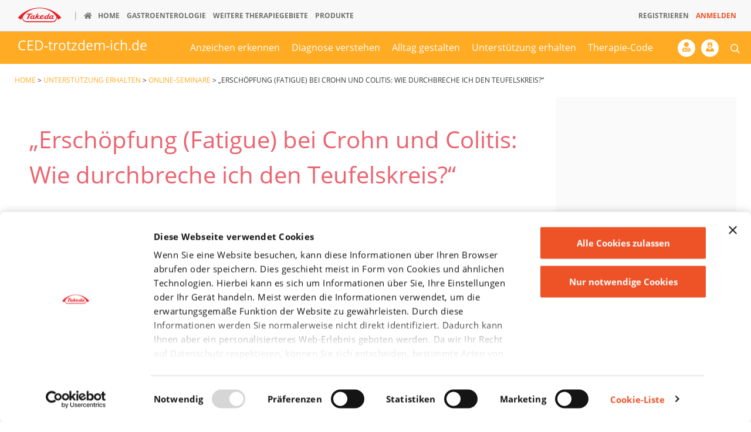

--- FILE ---
content_type: text/html; charset=UTF-8
request_url: https://www.ced-trotzdem-ich.de/unterstuetzung-erhalten/online-seminare/erschoepfung-fatigue-bei-morbus-crohn-und-colitis-ulcerosa
body_size: 17409
content:
<!DOCTYPE html>
<html lang="de" dir="ltr" prefix="og: https://ogp.me/ns#" class="d-mobile">
<head>
  <link rel="preconnect" href="https://consent.cookiebot.com">
  <link rel="preconnect" href="https://consentcdn.cookiebot.com">
  <link rel="dns-prefetch" href="https://consent.cookiebot.com">
  <link rel="dns-prefetch" href="https://consentcdn.cookiebot.com">
  <meta charset="utf-8" />
<style>*{visibility:hidden}.cookieconsent-optin,.cookieconsent-optout{display:none}@media screen and (max-width:1023px){.mobile-hide{display:none}}@media screen and (min-width:1024px){.desktop-hide{display:none}}.init-hide{display:none}.main-menu ul ul{display:none}</style>
<script type="text/javascript" id="Cookiebot" src="https://consent.cookiebot.com/uc.js" data-cbid="046832f7-3239-4d2d-a502-e4f434854107" async></script>
<script>var gaProperty = '';var disableStr = 'ga-disable-' + gaProperty;if (document.cookie.indexOf(disableStr + '=true') > -1) {window[disableStr] = true;}function gaOptout() {document.cookie = disableStr + '=true; expires=Thu, 31 Dec 2099 23:59:59 UTC; path=/';window[disableStr] = true;}</script>
<noscript><style>form.antibot * :not(.antibot-message) { display: none !important; }</style>
</noscript><meta name="description" content="In diesem Online Seminar zeigen wir was Betroffene effektiv gegen die Erschöpfung und Antriebslosigkeit bei einer CED Erkrankung tun können." />
<meta name="abstract" content="Ständige Erschöpfung und Antriebslosigkeit – auch in schubfreien Zeiten. Das kennen viele Betroffene von chronischen Erkrankungen, so auch Betroffene von Morbus Crohn und Colitis ulcerosa. Dr. Alexandra Kranzeder hat in unserem Online-Seminar verraten, wie eine „Fatigue“ entsteht, wie sie sich von einer Depression unterscheidet und wie man ihr entgegenwirken kann. Sie gibt Tipps für den Ausbruch aus dem Teufelskreis aus Müdigkeit und wenig Bewegung sowie verdeutlicht, wie sehr eine positive Einstellung gegenüber schwierigen Situationen helfen kann." />
<meta name="keywords" content="morbus crohn schub, morbus crohn müdigkeit, morbus crohn fatigue, ced schub, colitis ulcerosa schub, ced müdigkeit, ced fatigue, colitis ulcerosa müdigkeit, colitis ulcerosa fatigue" />
<link rel="canonical" href="https://www.ced-trotzdem-ich.de/unterstuetzung-erhalten/online-seminare/erschoepfung-fatigue-bei-morbus-crohn-und-colitis-ulcerosa" />
<meta name="referrer" content="origin" />
<meta name="twitter:card" content="summary" />
<meta name="Generator" content="Drupal 11 (https://www.drupal.org)" />
<meta name="MobileOptimized" content="width" />
<meta name="HandheldFriendly" content="true" />
<meta name="viewport" content="width=device-width, initial-scale=1.0" />
<link rel="icon" href="/sites/ced-trotzdem-ich.de/files/Takeda_Favicon.svg" type="image/svg+xml" />
<link rel="alternate" hreflang="de" href="https://www.ced-trotzdem-ich.de/unterstuetzung-erhalten/online-seminare/erschoepfung-fatigue-bei-morbus-crohn-und-colitis-ulcerosa" />

  <meta http-equiv="X-UA-Compatible" content="IE=edge,chrome=1">
  <title>CED-Wie den Teufelkreis der Erschöpfung durchbrechen? | ced-trotzdem-ich.de</title>
  <link rel="stylesheet" media="all" href="/sites/ced-trotzdem-ich.de/files/assets/css/css_heOws9O_W9mUORiL4BsGkgH5OOIXDFtnYUPAN6iBJ30.css?delta=0&amp;language=de&amp;theme=takeda&amp;include=[base64]" />
<link rel="stylesheet" media="all" href="/sites/ced-trotzdem-ich.de/files/assets/css/css_3HAh4eprdIv_TtzysXsLsSYbf94_CDeJcCXQvaDidL4.css?delta=1&amp;language=de&amp;theme=takeda&amp;include=[base64]" />
<link rel="stylesheet" media="all" href="/sites/ced-trotzdem-ich.de/files/assets/css/css_Z7MHTiITtDhX9BKR69spf4urODfGLlUcUhdhpzMWfEw.css?delta=2&amp;language=de&amp;theme=takeda&amp;include=[base64]" />

  <script type="application/json" data-drupal-selector="drupal-settings-json">{"path":{"baseUrl":"\/","pathPrefix":"","currentPath":"node\/399","currentPathIsAdmin":false,"isFront":false,"currentLanguage":"de"},"pluralDelimiter":"\u0003","gtag":{"tagId":"","consentMode":false,"otherIds":[],"events":[],"additionalConfigInfo":[]},"suppressDeprecationErrors":true,"ajaxPageState":{"libraries":"[base64]","theme":"takeda","theme_token":null},"ajaxTrustedUrl":{"\/search":true},"gtm":{"tagId":null,"settings":{"data_layer":"dataLayer","include_environment":false},"tagIds":["GTM-WZMQKVH"]},"takeda":{"breakpoints":{"menu":1024}},"user":{"uid":0,"permissionsHash":"dfe03649c8186ab1095d2bfb53a09e2982e70a9b0a1e3b7c355ad0c3e25f12ed"}}</script>
<script src="/libraries/jquery3/jquery-3.6.4.min.js?v=3.6.4" data-cookieconsent="ignore"></script>
<script src="/sites/ced-trotzdem-ich.de/files/assets/js/js_l_dM0gVxynuXqPfPK0iXP7zqjmbnF755Iu_5Cm2vSwI.js?scope=header&amp;delta=1&amp;language=de&amp;theme=takeda&amp;include=eJxVyEEOwyAMRNELkXIkZIpxnJgMAkfq8dtFUimbGf0ngBgnJ4nymyDPftFGnye2MFcaWmu8fml6BKedC8UM-PRBfamn2a1iyPSvjt55bPPq5Cs3jm9gV87wm08tORpEj9RQyL63sUFU" data-cookieconsent="ignore"></script>
<script src="/libraries/bootstrap/dist/js/bootstrap.bundle.min.js?t97kvq" defer data-cookieconsent="ignore"></script>
<script src="/modules/contrib/google_tag/js/gtag.js?t97kvq" data-cookieconsent="preferences" type="text/plain"></script>
<script src="/modules/contrib/google_tag/js/gtm.js?t97kvq" data-cookieconsent="preferences" type="text/plain"></script>

  </head>
<body class="tg-theme tg-theme-1 sid-ced_trotzdem_ich is-unterstuetzung-erhalten-theme path-node page-node-type-article is-germany">
  <a href="#main-content" class="visually-hidden focusable skip-link">
    Direkt zum Inhalt
  </a>

      <noscript><iframe src="https://www.googletagmanager.com/ns.html?id=GTM-WZMQKVH"
                  height="0" width="0" style="display:none;visibility:hidden"></iframe></noscript>

    
<div class="container-fluid dach">
  <div class="row">
    <div class="toggle-roof-holder mobile-hide">
      <a id="js-roofToggle" href="#" class="js-roofToggle toggle-roof collapsed"
         data-toggle="collapse" data-target="#js-roof-toggle-target" aria-controls="js-roof-toggle-target" aria-expanded="false">
        Takeda Webseiten</a>
      <a href="https://www.takeda.com/de-de/" class="link--logo"><svg viewBox="0 0 285 96" xmlns="http://www.w3.org/2000/svg" style="visibility:hidden"><title>Takeda | Better Health, Brighter Future</title><g fill="#ED1C24" fill-rule="evenodd"><path d="M142.225.638C49.855.638.87 66.162.87 66.162l20.083 13.58s2.434-6.082 7.984-14.787c.03 2.186.344 3.71.344 3.71 3.55 27.53 30.29 26.872 30.29 26.872h165.9s27.11.748 30.64-26.78c0 0 .28-1.423.31-3.593 5.46 8.496 7.88 14.385 7.88 14.385l20.05-13.42S234.61.63 142.23.63zm82.882 88.78H59.49c-23.267 0-26.558-21.27-26.558-21.27-.9-5.652.2-9.506 1.946-12.182C51.64 33.9 84.823 4.274 142.158 4.274c57.852 0 91.29 30.065 108.036 52.146 1.937 2.44 2.673 6.463 1.8 11.928 0 0-3.6 21.07-26.887 21.07z"/><path d="M221.8 64.693c-2.632 3.72-6.362 5.596-8.338 4.182-1.958-1.396-1.426-5.533 1.22-9.24 2.634-3.715 6.352-5.594 8.34-4.2 1.96 1.4 1.412 5.54-1.222 9.258m-31.006-.138c-2.632 3.707-6.384 5.59-8.33 4.182-1.998-1.39-1.466-5.537 1.198-9.242 2.63-3.715 6.36-5.59 8.324-4.19 1.96 1.41 1.442 5.55-1.192 9.25m-38.526-2.698s1.692-5.77 7.273-8.068c0 0 1.58-.54 2.42.14 0 0 1.2 1.15-.22 3.27-1.27 1.88-4.29 5.29-7.62 6.45 0 0-2.98 1.29-1.84-1.81m-54.11 2.7c-2.62 3.7-6.35 5.59-8.35 4.18-1.95-1.39-1.41-5.54 1.24-9.24 2.62-3.72 6.34-5.59 8.33-4.19 1.96 1.41 1.41 5.55-1.21 9.25m132.46 4.52s-1.772.802-2.55.01c-.76-.8-.09-2.27-.09-2.27l7.485-15.74h-7.612l-1.174 2.09c-4.44-3.907-12.83-1.888-18.03 3.54-2.99 3.12-4.7 6.836-4.94 10.06-.85.57-2.257 1.424-4.09 2.14 0 0-1.79.83-2.557.04-.78-.804-.09-2.284-.09-2.284l13.29-27.344h-7.62l-6.99 13.71c-4.438-3.91-12.81-1.88-18.034 3.544-1.04 1.098-1.923 2.266-2.66 3.47l.02-.02c-.063.106-.124.19-.156.295-.166.276-.34.56-.496.835-4.114 7.194-9.29 8.38-9.29 8.38-10.92 3.26-12.14-2.086-12.14-2.086 12.2-4.507 16.81-9.86 16.37-13.956-.42-4.097-6.04-4.296-6.04-4.296-9.243-.568-17.23 5.89-19.146 12.22-.613 1.935-.772 3.894-.405 5.71-3.71 1.963-5.856 2.264-5.856 2.264-3.084.98-3.424-.477-3.827-1.37-.368-.894-1.738-8.77-1.738-8.77l12.957-8.47h-7.91l-9.744 6.02c-2.21.92-1.356-1.38-1.356-1.38l7.94-16.11h-7.636l-12.9 26.156c-1.477.887-4.477 2.604-6.62 3.453 0 0-1.786.83-2.548.04-.77-.806-.12-2.286-.12-2.286l7.52-15.743h-7.638l-1.165 2.106C98.585 49.12 90.21 51.146 85 56.57c-5.195 5.427-6.52 12.585-2.95 15.99 2.84 2.73 7.94 2.21 12.525-.87 0 0 1.17-1 1.817.17.647 1.217 3.28 3.95 9.32 1.568 1.95-.766 3.703-1.637 5.19-2.47l-1.59 3.208h7.63l3.813-7.73 3.335-2.12s.996-.81 1.412.91c0 0 1.665 6.503 2.292 7.355.64.85 1.914 2.76 7.286 1.22 4.1-1.18 7.94-2.64 9.95-3.49 1.81 2.47 5.25 4.146 10.925 4.146 8.35 0 14.258-3.99 16.75-6.08.198 1.65.824 3.107 1.952 4.18 2.83 2.73 7.964 2.21 12.563-.87 0 0 1.15-1 1.768.17.69 1.216 3.3 3.948 9.35 1.567 2.765-1.1 4.64-2.16 5.87-2.96.3.836.81 1.6 1.46 2.23 2.85 2.73 7.97 2.22 12.57-.863 0 0 1.136-1 1.78.155.65 1.224 3.296 3.97 9.34 1.565 6.05-2.39 7.79-4.54 7.79-4.54l-1.53-2.695c-.213.114-2.074 1.605-4.99 2.75M93.85 45.39l2.766-5.925H61.198l-2.772 5.924h13.717L57.928 74.27H67.1l14.213-28.88"/></g></svg>
</a>
    </div>
    <div id="js-roof-toggle-target" class="collapse takeda--nav-roof menu-holder js-roof-toggle-target menu-mobile df mobile-hide">
      <ul class="menu nav__main d-flex flex-row flex-wrap flex-end menu-level-" data-type="click">
        <li class="nav__main__item logo">
          <span><a href="https://www.takeda.com/de-de/" class="link--logo"><svg viewBox="0 0 285 96" xmlns="http://www.w3.org/2000/svg" style="visibility:hidden"><title>Takeda | Better Health, Brighter Future</title><g fill="#ED1C24" fill-rule="evenodd"><path d="M142.225.638C49.855.638.87 66.162.87 66.162l20.083 13.58s2.434-6.082 7.984-14.787c.03 2.186.344 3.71.344 3.71 3.55 27.53 30.29 26.872 30.29 26.872h165.9s27.11.748 30.64-26.78c0 0 .28-1.423.31-3.593 5.46 8.496 7.88 14.385 7.88 14.385l20.05-13.42S234.61.63 142.23.63zm82.882 88.78H59.49c-23.267 0-26.558-21.27-26.558-21.27-.9-5.652.2-9.506 1.946-12.182C51.64 33.9 84.823 4.274 142.158 4.274c57.852 0 91.29 30.065 108.036 52.146 1.937 2.44 2.673 6.463 1.8 11.928 0 0-3.6 21.07-26.887 21.07z"/><path d="M221.8 64.693c-2.632 3.72-6.362 5.596-8.338 4.182-1.958-1.396-1.426-5.533 1.22-9.24 2.634-3.715 6.352-5.594 8.34-4.2 1.96 1.4 1.412 5.54-1.222 9.258m-31.006-.138c-2.632 3.707-6.384 5.59-8.33 4.182-1.998-1.39-1.466-5.537 1.198-9.242 2.63-3.715 6.36-5.59 8.324-4.19 1.96 1.41 1.442 5.55-1.192 9.25m-38.526-2.698s1.692-5.77 7.273-8.068c0 0 1.58-.54 2.42.14 0 0 1.2 1.15-.22 3.27-1.27 1.88-4.29 5.29-7.62 6.45 0 0-2.98 1.29-1.84-1.81m-54.11 2.7c-2.62 3.7-6.35 5.59-8.35 4.18-1.95-1.39-1.41-5.54 1.24-9.24 2.62-3.72 6.34-5.59 8.33-4.19 1.96 1.41 1.41 5.55-1.21 9.25m132.46 4.52s-1.772.802-2.55.01c-.76-.8-.09-2.27-.09-2.27l7.485-15.74h-7.612l-1.174 2.09c-4.44-3.907-12.83-1.888-18.03 3.54-2.99 3.12-4.7 6.836-4.94 10.06-.85.57-2.257 1.424-4.09 2.14 0 0-1.79.83-2.557.04-.78-.804-.09-2.284-.09-2.284l13.29-27.344h-7.62l-6.99 13.71c-4.438-3.91-12.81-1.88-18.034 3.544-1.04 1.098-1.923 2.266-2.66 3.47l.02-.02c-.063.106-.124.19-.156.295-.166.276-.34.56-.496.835-4.114 7.194-9.29 8.38-9.29 8.38-10.92 3.26-12.14-2.086-12.14-2.086 12.2-4.507 16.81-9.86 16.37-13.956-.42-4.097-6.04-4.296-6.04-4.296-9.243-.568-17.23 5.89-19.146 12.22-.613 1.935-.772 3.894-.405 5.71-3.71 1.963-5.856 2.264-5.856 2.264-3.084.98-3.424-.477-3.827-1.37-.368-.894-1.738-8.77-1.738-8.77l12.957-8.47h-7.91l-9.744 6.02c-2.21.92-1.356-1.38-1.356-1.38l7.94-16.11h-7.636l-12.9 26.156c-1.477.887-4.477 2.604-6.62 3.453 0 0-1.786.83-2.548.04-.77-.806-.12-2.286-.12-2.286l7.52-15.743h-7.638l-1.165 2.106C98.585 49.12 90.21 51.146 85 56.57c-5.195 5.427-6.52 12.585-2.95 15.99 2.84 2.73 7.94 2.21 12.525-.87 0 0 1.17-1 1.817.17.647 1.217 3.28 3.95 9.32 1.568 1.95-.766 3.703-1.637 5.19-2.47l-1.59 3.208h7.63l3.813-7.73 3.335-2.12s.996-.81 1.412.91c0 0 1.665 6.503 2.292 7.355.64.85 1.914 2.76 7.286 1.22 4.1-1.18 7.94-2.64 9.95-3.49 1.81 2.47 5.25 4.146 10.925 4.146 8.35 0 14.258-3.99 16.75-6.08.198 1.65.824 3.107 1.952 4.18 2.83 2.73 7.964 2.21 12.563-.87 0 0 1.15-1 1.768.17.69 1.216 3.3 3.948 9.35 1.567 2.765-1.1 4.64-2.16 5.87-2.96.3.836.81 1.6 1.46 2.23 2.85 2.73 7.97 2.22 12.57-.863 0 0 1.136-1 1.78.155.65 1.224 3.296 3.97 9.34 1.565 6.05-2.39 7.79-4.54 7.79-4.54l-1.53-2.695c-.213.114-2.074 1.605-4.99 2.75M93.85 45.39l2.766-5.925H61.198l-2.772 5.924h13.717L57.928 74.27H67.1l14.213-28.88"/></g></svg>
</a></span>
        </li>
                  <li class="nav__main__item icon-home">
            <span>
              <a href="https://www.ced-trotzdem-ich.de/" class="icon-home" target=_self><span>Home</span></a>
            </span>
                      </li>
                  <li class="nav__main__item  tkd-menu-theme-2">
            <span class="js-menu-toggle has_children  tkd-menu-theme-2">
              <a href="#" class="tkd-menu-theme-2"><span>Gastroenterologie</span></a>
            </span>
                                        <ul class="nav__sub overlay sub-level-1 d-flex flex-column flex-lg-row" >
                                                            <li class="nav__sub__item col-lg-3 pl-0 pr-0 sub-level-3">
               <span class="is-mobile-tablet">
                <a href="#" class="no-icon  has_children border-bottom is-extended ml-n4 ml-lg-0 "><span>Für Fachkreise</span></a>
              </span>
              <span class="is-desktop">
                <h5 class="no-icon mt-lg-1"><span>Für Fachkreise</span></h5>
              </span>
                              <span class="is-mobile-tablet">
                    <ul class="nav__sub menu-inside no-list-style">
                                                                                                                                                  <li class="inner tkd-menu-clr-1">
                                <a href="https://www.takeda-gastroenterologie.de/indikationen/morbus-crohn" target="_blank" rel="noopener" target="_self">Morbus Crohn</a>
                            </li>
                                                                                                                                                                          <li class="inner tkd-menu-clr-2">
                                <a href="https://www.takeda-gastroenterologie.de/indikationen/colitis-ulcerosa" target="_blank" rel="noopener" target="_self">Colitis Ulcerosa</a>
                            </li>
                                                                                                                                                                          <li class="inner tkd-menu-clr-3">
                                <a href="https://www.takeda-gastroenterologie.de/indikationen/kurzdarmsyndrom" target="_blank" rel="noopener" target="_self">Kurzdarmsyndrom</a>
                            </li>
                                                                  </ul>
                  </span>
                <span class="is-desktop">
                    <ul class="menu inside">
                                                                                                                                                <li class="inner tkd-menu-clr-1">
                            <a href="https://www.takeda-gastroenterologie.de/indikationen/morbus-crohn" target="_blank" rel="noopener" target="_self">Morbus Crohn</a>
                          </li>
                                                                                                                                                                        <li class="inner tkd-menu-clr-2">
                            <a href="https://www.takeda-gastroenterologie.de/indikationen/colitis-ulcerosa" target="_blank" rel="noopener" target="_self">Colitis Ulcerosa</a>
                          </li>
                                                                                                                                                                        <li class="inner tkd-menu-clr-3">
                            <a href="https://www.takeda-gastroenterologie.de/indikationen/kurzdarmsyndrom" target="_blank" rel="noopener" target="_self">Kurzdarmsyndrom</a>
                          </li>
                                                                  </ul>
                  </span>
                          </li>
                                                            <li class="nav__sub__item col-lg-3 pl-0 pr-0 sub-level-3">
               <span class="is-mobile-tablet">
                <a href="#" class="no-icon  has_children border-bottom is-extended ml-n4 ml-lg-0 "><span>FÜR MFAs / PFLEGEKRÄFTE</span></a>
              </span>
              <span class="is-desktop">
                <h5 class="no-icon mt-lg-1"><span>FÜR MFAs / PFLEGEKRÄFTE</span></h5>
              </span>
                              <span class="is-mobile-tablet">
                    <ul class="nav__sub menu-inside no-list-style">
                                                                                                                                                  <li class="inner tkd-menu-clr-5">
                                <a href="https://www.takeda-nursecampus.de/fachwissen/ced" target="_blank" rel="noopener" target="_self">Takeda Nursecampus</a>
                            </li>
                                                                  </ul>
                  </span>
                <span class="is-desktop">
                    <ul class="menu inside">
                                                                                                                                                <li class="inner tkd-menu-clr-5">
                            <a href="https://www.takeda-nursecampus.de/fachwissen/ced" target="_blank" rel="noopener" target="_self">Takeda Nursecampus</a>
                          </li>
                                                                  </ul>
                  </span>
                          </li>
                                                            <li class="nav__sub__item col-lg-3 pl-0 pr-0 sub-level-3">
               <span class="is-mobile-tablet">
                <a href="#" class="no-icon  has_children border-bottom is-extended ml-n4 ml-lg-0 "><span>Für Patienten &amp; Angehörige</span></a>
              </span>
              <span class="is-desktop">
                <h5 class="no-icon mt-lg-1"><span>Für Patienten &amp; Angehörige</span></h5>
              </span>
                              <span class="is-mobile-tablet">
                    <ul class="nav__sub menu-inside no-list-style">
                                                                                                                                                  <li class="inner tkd-menu-clr-9">
                                <a href="https://www.ced-trotzdem-ich.de/morbus-crohn/erkrankung" target="_self" rel="noopener" target="_self">Morbus Crohn</a>
                            </li>
                                                                                                                                                                          <li class="inner tkd-menu-clr-10">
                                <a href="https://www.ced-trotzdem-ich.de/die-diagnose-verstehen/colitis-ulcerosa" target="_self" rel="noopener" target="_self">Colitis Ulcerosa</a>
                            </li>
                                                                                                                                                                          <li class="inner tkd-menu-clr-11">
                                <a href="https://www.leben-mit-kds.de/" target="_blank" rel="noopener" target="_self">Kurzdarmsyndrom</a>
                            </li>
                                                                  </ul>
                  </span>
                <span class="is-desktop">
                    <ul class="menu inside">
                                                                                                                                                <li class="inner tkd-menu-clr-9">
                            <a href="https://www.ced-trotzdem-ich.de/morbus-crohn/erkrankung" target="_self" rel="noopener" target="_self">Morbus Crohn</a>
                          </li>
                                                                                                                                                                        <li class="inner tkd-menu-clr-10">
                            <a href="https://www.ced-trotzdem-ich.de/die-diagnose-verstehen/colitis-ulcerosa" target="_self" rel="noopener" target="_self">Colitis Ulcerosa</a>
                          </li>
                                                                                                                                                                        <li class="inner tkd-menu-clr-11">
                            <a href="https://www.leben-mit-kds.de/" target="_blank" rel="noopener" target="_self">Kurzdarmsyndrom</a>
                          </li>
                                                                  </ul>
                  </span>
                          </li>
                                                            <li class="nav__sub__item col-lg-3 pl-0 pr-0 sub-level-3">
               <span class="is-mobile-tablet">
                <a href="#" class="no-icon  has_children border-bottom is-extended ml-n4 ml-lg-0 "><span>Unser Services</span></a>
              </span>
              <span class="is-desktop">
                <h5 class="no-icon mt-lg-1"><span>Unser Services</span></h5>
              </span>
                              <span class="is-mobile-tablet">
                    <ul class="nav__sub menu-inside no-list-style">
                                                                                                                                                  <li class="inner tkd-menu-clr-13">
                                <a href="https://www.ced-trotzdem-ich.de/einzigartig" target="_self" rel="noopener" target="_self">Einzigartig Vernetzt</a>
                            </li>
                                                                  </ul>
                  </span>
                <span class="is-desktop">
                    <ul class="menu inside">
                                                                                                                                                <li class="inner tkd-menu-clr-13">
                            <a href="https://www.ced-trotzdem-ich.de/einzigartig" target="_self" rel="noopener" target="_self">Einzigartig Vernetzt</a>
                          </li>
                                                                  </ul>
                  </span>
                          </li>
                  </ul>
      
    
                      </li>
                  <li class="nav__main__item ">
            <span class="js-menu-toggle has_children ">
              <a href="#" class=""><span>Weitere Therapiegebiete</span></a>
            </span>
                                        <ul class="nav__sub overlay sub-level-1 d-flex flex-column flex-lg-row" >
                                                            <li class="nav__sub__item col-lg-2 pl-0 pr-0 sub-level-3">
               <span class="is-mobile-tablet">
                <a href="#" class="has-icon icon-gastroenterology has_children border-bottom is-extended ml-n4 ml-lg-0 "><span>Gastroenterologie</span></a>
              </span>
              <span class="is-desktop">
                <h5 class="has-icon icon-gastroenterology mt-lg-1"><span>Gastroenterologie</span></h5>
              </span>
                              <span class="is-mobile-tablet">
                    <ul class="nav__sub menu-inside no-list-style">
                                                                                                                                                  <li class="inner -1">
                                <a href="https://www.takeda-gastroenterologie.de/indikationen/morbus-crohn" rel="noopener" target="_self">Morbus Crohn</a>
                            </li>
                                                                                                                                                                          <li class="inner -2">
                                <a href="https://www.takeda-gastroenterologie.de/indikationen/colitis-ulcerosa" rel="noopener" target="_self">Colitis Ulcerosa</a>
                            </li>
                                                                                                                                                                          <li class="inner -3">
                                <a href="https://www.takeda-gastroenterologie.de/indikationen/kurzdarmsyndrom" rel="noopener" target="_self">Kurzdarmsyndrom</a>
                            </li>
                                                                  </ul>
                  </span>
                <span class="is-desktop">
                    <ul class="menu inside">
                                                                                                                                                <li class="inner -1">
                            <a href="https://www.takeda-gastroenterologie.de/indikationen/morbus-crohn" rel="noopener" target="_self">Morbus Crohn</a>
                          </li>
                                                                                                                                                                        <li class="inner -2">
                            <a href="https://www.takeda-gastroenterologie.de/indikationen/colitis-ulcerosa" rel="noopener" target="_self">Colitis Ulcerosa</a>
                          </li>
                                                                                                                                                                        <li class="inner -3">
                            <a href="https://www.takeda-gastroenterologie.de/indikationen/kurzdarmsyndrom" rel="noopener" target="_self">Kurzdarmsyndrom</a>
                          </li>
                                                                  </ul>
                  </span>
                          </li>
                                                            <li class="nav__sub__item col-lg-2 pl-0 pr-0 sub-level-3">
               <span class="is-mobile-tablet">
                <a href="#" class="has-icon icon-oncology has_children border-bottom is-extended ml-n4 ml-lg-0 "><span>Onkologie</span></a>
              </span>
              <span class="is-desktop">
                <h5 class="has-icon icon-oncology mt-lg-1"><span>Onkologie</span></h5>
              </span>
                              <span class="is-mobile-tablet">
                    <ul class="nav__sub menu-inside no-list-style">
                                                                                                                                                  <li class="inner -5">
                                <a href="https://www.takeda-onkologie.de/brigatinib" rel="noopener" target="_self">ALK+ NSCLC</a>
                            </li>
                                                                                                                                                                          <li class="inner -6">
                                <a href="https://www.takeda-onkologie.de/brentuximab-vedotin/fachkreise/hodgkin-lymphom" rel="noopener" target="_self">Hodgkin Lymphom</a>
                            </li>
                                                                                                                                                                          <li class="inner -7">
                                <a href="https://www.takeda-onkologie.de/brentuximab-vedotin/fachkreise/CTCL" rel="noopener" target="_self">CTCL</a>
                            </li>
                                                                                                                                                                          <li class="inner -8">
                                <a href="https://www.takeda-onkologie.de/brentuximab-vedotin/fachkreise/salcl" rel="noopener" target="_self">SALCL</a>
                            </li>
                                                                                                                                                                          <li class="inner">
                                <a href="https://www.takeda-onkologie.de/ixazomib" rel="noopener" target="_self">Multiples Myelom</a>
                            </li>
                                                                                                                                                                          <li class="inner">
                                <a href="https://www.prostata.de/fachkreise" rel="noopener" target="_self">Prostatakarzinom</a>
                            </li>
                                                                  </ul>
                  </span>
                <span class="is-desktop">
                    <ul class="menu inside">
                                                                                                                                                <li class="inner -5">
                            <a href="https://www.takeda-onkologie.de/brigatinib" rel="noopener" target="_self">ALK+ NSCLC</a>
                          </li>
                                                                                                                                                                        <li class="inner -6">
                            <a href="https://www.takeda-onkologie.de/brentuximab-vedotin/fachkreise/hodgkin-lymphom" rel="noopener" target="_self">Hodgkin Lymphom</a>
                          </li>
                                                                                                                                                                        <li class="inner -7">
                            <a href="https://www.takeda-onkologie.de/brentuximab-vedotin/fachkreise/CTCL" rel="noopener" target="_self">CTCL</a>
                          </li>
                                                                                                                                                                        <li class="inner -8">
                            <a href="https://www.takeda-onkologie.de/brentuximab-vedotin/fachkreise/salcl" rel="noopener" target="_self">SALCL</a>
                          </li>
                                                                                                                                                                        <li class="inner">
                            <a href="https://www.takeda-onkologie.de/ixazomib" rel="noopener" target="_self">Multiples Myelom</a>
                          </li>
                                                                                                                                                                        <li class="inner">
                            <a href="https://www.prostata.de/fachkreise" rel="noopener" target="_self">Prostatakarzinom</a>
                          </li>
                                                                  </ul>
                  </span>
                          </li>
                                                            <li class="nav__sub__item col-lg-2 pl-0 pr-0 sub-level-3">
               <span class="is-mobile-tablet">
                <a href="#" class="has-icon icon-neuroscience has_children border-bottom is-extended ml-n4 ml-lg-0 "><span>Neurowissenschaften</span></a>
              </span>
              <span class="is-desktop">
                <h5 class="has-icon icon-neuroscience mt-lg-1"><span>Neurowissenschaften</span></h5>
              </span>
                              <span class="is-mobile-tablet">
                    <ul class="nav__sub menu-inside no-list-style">
                                                                                                                                                  <li class="inner -9">
                                <a href="https://www.takeda-adhs.de/fachkreis/adhs-management" rel="noopener" target="_self">ADHS</a>
                            </li>
                                                                                                                                                                          <li class="inner -10">
                                <a href="https://www.oriko-adhs.de" rel="noopener" target="_self">ORIKO ADHS</a>
                            </li>
                                                                  </ul>
                  </span>
                <span class="is-desktop">
                    <ul class="menu inside">
                                                                                                                                                <li class="inner -9">
                            <a href="https://www.takeda-adhs.de/fachkreis/adhs-management" rel="noopener" target="_self">ADHS</a>
                          </li>
                                                                                                                                                                        <li class="inner -10">
                            <a href="https://www.oriko-adhs.de" rel="noopener" target="_self">ORIKO ADHS</a>
                          </li>
                                                                  </ul>
                  </span>
                          </li>
                                                            <li class="nav__sub__item col-lg-2 pl-0 pr-0 sub-level-3">
               <span class="is-mobile-tablet">
                <a href="#" class="has-icon icon-plasma has_children border-bottom is-extended ml-n4 ml-lg-0 "><span>Plasmabasierte Therapien</span></a>
              </span>
              <span class="is-desktop">
                <h5 class="has-icon icon-plasma mt-lg-1"><span>Plasmabasierte Therapien</span></h5>
              </span>
                              <span class="is-mobile-tablet">
                    <ul class="nav__sub menu-inside no-list-style">
                                                                                                                                                  <li class="inner -13">
                                <a href="https://www.passion-haemostaseologie.de" target="_blank" rel="noopener" target="_self">Haemophilie</a>
                            </li>
                                                                  </ul>
                  </span>
                <span class="is-desktop">
                    <ul class="menu inside">
                                                                                                                                                <li class="inner -13">
                            <a href="https://www.passion-haemostaseologie.de" target="_blank" rel="noopener" target="_self">Haemophilie</a>
                          </li>
                                                                  </ul>
                  </span>
                          </li>
                                                            <li class="nav__sub__item col-lg-2 pl-0 pr-0 sub-level-3">
               <span class="is-mobile-tablet">
                <a href="#" class="has-icon icon-rare-diseases has_children border-bottom is-extended ml-n4 ml-lg-0 "><span>Seltene Erkrankungen</span></a>
              </span>
              <span class="is-desktop">
                <h5 class="has-icon icon-rare-diseases mt-lg-1"><span>Seltene Erkrankungen</span></h5>
              </span>
                              <span class="is-mobile-tablet">
                    <ul class="nav__sub menu-inside no-list-style">
                                                                                                                                                  <li class="inner -17">
                                <a href="https://www.hae-im-fokus.de/" rel="noopener" target="_self">Hereditäres Angioödem (HAE)</a>
                            </li>
                                                                                                                                                                          <li class="inner -18">
                                <a href="https://www.lysoconnect.de/morbus-fabry" rel="noopener" target="_self">Morbus Fabry</a>
                            </li>
                                                                                                                                                                          <li class="inner -19">
                                <a href="https://www.lysoconnect.de/morbus-gaucher" rel="noopener" target="_self">Morbus Gaucher</a>
                            </li>
                                                                                                                                                                          <li class="inner -20">
                                <a href="https://www.lysoconnect.de/morbus-hunter" rel="noopener" target="_self">Morbus Hunter</a>
                            </li>
                                                                                                                                                                          <li class="inner">
                                <a href="https://www.immundefekt.com/angeborene-immundefekte/arten-des-pid" target="_blank" rel="noopener" target="_self">Primäre Immundefekte (PID)</a>
                            </li>
                                                                                                                                                                          <li class="inner">
                                <a href="https://www.immundefekt.com/erworbene-immundefekte/ursachen" target="_blank" rel="noopener" target="_self">Sekundäre Immundefekte (Demnächst)</a>
                            </li>
                                                                  </ul>
                  </span>
                <span class="is-desktop">
                    <ul class="menu inside">
                                                                                                                                                <li class="inner -17">
                            <a href="https://www.hae-im-fokus.de/" rel="noopener" target="_self">Hereditäres Angioödem (HAE)</a>
                          </li>
                                                                                                                                                                        <li class="inner -18">
                            <a href="https://www.lysoconnect.de/morbus-fabry" rel="noopener" target="_self">Morbus Fabry</a>
                          </li>
                                                                                                                                                                        <li class="inner -19">
                            <a href="https://www.lysoconnect.de/morbus-gaucher" rel="noopener" target="_self">Morbus Gaucher</a>
                          </li>
                                                                                                                                                                        <li class="inner -20">
                            <a href="https://www.lysoconnect.de/morbus-hunter" rel="noopener" target="_self">Morbus Hunter</a>
                          </li>
                                                                                                                                                                        <li class="inner">
                            <a href="https://www.immundefekt.com/angeborene-immundefekte/arten-des-pid" target="_blank" rel="noopener" target="_self">Primäre Immundefekte (PID)</a>
                          </li>
                                                                                                                                                                        <li class="inner">
                            <a href="https://www.immundefekt.com/erworbene-immundefekte/ursachen" target="_blank" rel="noopener" target="_self">Sekundäre Immundefekte (Demnächst)</a>
                          </li>
                                                                  </ul>
                  </span>
                          </li>
                                                            <li class="nav__sub__item col-lg-2 pl-0 pr-0 sub-level-3">
               <span class="is-mobile-tablet">
                <a href="#" class="has-icon icon-vaccines has_children border-bottom is-extended ml-n4 ml-lg-0 "><span>Impfstoffe</span></a>
              </span>
              <span class="is-desktop">
                <h5 class="has-icon icon-vaccines mt-lg-1"><span>Impfstoffe</span></h5>
              </span>
                              <span class="is-mobile-tablet">
                    <ul class="nav__sub menu-inside no-list-style">
                                                                                                                                                  <li class="inner -21">
                                <a href="https://www.dengue.de" target="_blank" rel="noopener" target="_self">Dengue-Fieber</a>
                            </li>
                                                                  </ul>
                  </span>
                <span class="is-desktop">
                    <ul class="menu inside">
                                                                                                                                                <li class="inner -21">
                            <a href="https://www.dengue.de" target="_blank" rel="noopener" target="_self">Dengue-Fieber</a>
                          </li>
                                                                  </ul>
                  </span>
                          </li>
                  </ul>
      
    
                      </li>
                  <li class="nav__main__item ">
            <span>
              <a href="https://www.takeda-produkte.de/" class="" target=_blank><span>Produkte</span></a>
            </span>
                      </li>
                      <li class="nav__main__item uidb ml-auto">
      <span><a class="text-uppercase" href="/register">Registrieren</a></span>
    </li>
    <li class="nav__main__item uidb">
      <span><a class="modal-login emphasis text-uppercase" href="/anmelden">Anmelden</a></span>
    </li>
        </ul>
    </div>

      </div>
</div>
  
    <div class="dialog-off-canvas-main-canvas" data-off-canvas-main-canvas>
    
<div class="container-fluid mainmenu header nav--holder js-header-region" >
    <div class="row">
            



  


  <div class="d-flex flex-row d-lg-none layout-content is-mega">
    <div class="is-main flex-item oder-1 d-flex flex-column mr-auto">
              
              
    
      <div class="branding regular pt-1">
        <a class="desktop-branding" href="/" title="CED-trotzdem-ich.de" rel="home">CED-trotzdem-ich.de</a>
  <a id="js-main-toggle" class="mobile-branding js-main-toggle" href="/" title="Home" rel="home"
    data-toggle="collapse" data-target=".main-menu" aria-expanded="false" aria-controls="main-navigation">CED-trotzdem-ich.de</a>

    </div>
  
      
      
              <nav role="navigation" aria-labelledby="mega-ced" id="mega-ced" class="menu mega-ced holder">
          



   
   <div id="mega-ced-navigation" class="takeda--mega menu-holder menu-mobile main-menu collapse">
     
          
                  <ul class="megamenu nav__main level-0" data-type="click">
        
                                                                              
          
            
            
            
            
                      
                    
                    
                                            
          <li
                                     color="#ffab24" title="Anzeichen erkennen" class="nav__main__item"
                      >
                      <span class="js-menu-toggle">
                              <a href="#" class="is-desktop has-children" target="">Anzeichen erkennen</a>
                <a href="#" class="is-mobile-tablet has-children" target=""><h6 class="is-heading">Anzeichen erkennen</h6></a>
                          </span>
          
                      
          
                  <ul class="mega nav__sub level-1 is-flex">
        
                                                                              
          
            
            
            
            
                      
                    
                    
                                            
          <li
                      class="nav__sub__item level-1 has-children"
          >
                      <span class="is-desktop">
                              <h6 class="is-heading">Chronisch-entzündliche-Darmerkrankung</h6>
                          </span>
            <span class="is-mobile-tablet">
                              <a href="/anzeichen-erkennen/ced" class="has-children is-headline" target="">                          Chronisch-entzündliche-Darmerkrankung
                      </a>
                          </span>
          
                      
          
                  <ul class="is-desktop menu inside no-list-style level-2" >
        
                                                                              
          
            
            
            
            
                      
                    
                    
                                            
          <li
                      class="nav__sub__item level-2"
          >
                                    <a href="/anzeichen-erkennen/ced" target="">                          Chronisch-entzündliche-Darmerkrankung
                      </a>
                      
                    </li>
        
                                  </ul>
      
                    </li>
                                                                              
          
            
            
            
            
                      
                    
                    
                                            
          <li
                      class="nav__sub__item level-1 has-children"
          >
                      <span class="is-desktop">
                              <h6 class="is-heading">Der Weg zur Diagnose</h6>
                          </span>
            <span class="is-mobile-tablet">
                              <a href="/node/611" class="has-children is-headline" target="">                          Der Weg zur Diagnose
                      </a>
                          </span>
          
                      
          
                  <ul class="is-desktop menu inside no-list-style level-2" >
        
                                                                              
                                
                    
                    
                                            
          <li
                      class="nav__sub__item level-2"
          >
                                    <a href="/anzeichen-erkennen/fragebogen-ced" target="">                          CED Fragebogen
                      </a>
                      
                    </li>
                                                                              
                                
                    
                    
                                            
          <li
                      class="nav__sub__item level-2"
          >
                                    <a href="/anzeichen-erkennen/unklare-bauchschmerzen" target="">                          Unklare Bauchschmerzen
                      </a>
                      
                    </li>
        
                                  </ul>
      
                    </li>
        
                              



                          </ul>
      
                    </li>
                                                                              
                                
                    
                    
                                            
          <li
                                     class="nav__main__item"
                      >
                      <span class="js-menu-toggle">
                              <a href="#" class="is-desktop has-children" target="">Diagnose verstehen</a>
                <a href="#" class="is-mobile-tablet has-children" target=""><h6 class="is-heading">Diagnose verstehen</h6></a>
                          </span>
          
                      
          
                  <ul class="mega nav__sub level-1 is-flex">
        
                                                                              
          
            
            
            
            
                      
                    
                    
                                            
          <li
                      class="nav__sub__item level-1 has-children"
          >
                      <span class="is-desktop">
                              <h6 class="is-heading">Aufklärung</h6>
                          </span>
            <span class="is-mobile-tablet">
                              <a href="/die-diagnose-verstehen/aufklaerung" class="has-children is-headline" target="">                          Aufklärung
                      </a>
                          </span>
          
                      
          
                  <ul class="is-desktop menu inside no-list-style level-2" >
        
                                                                              
          
            
            
            
            
                      
                    
                    
                                            
          <li
                      class="nav__sub__item level-2"
          >
                                    <a href="/die-diagnose-verstehen/aufklareung/bildgebende-verfahren" target="">                          Bildgebende Verfahren 
                      </a>
                      
                    </li>
                                                                              
          
            
            
            
            
                      
                    
                    
                                            
          <li
                      class="nav__sub__item level-2"
          >
                                    <a href="/die-diagnose-verstehen/aufklaerung/fatigue-bewaeltigen" target="">                          Fatigue bewältigen
                      </a>
                      
                    </li>
                                                                              
          
            
            
            
            
                      
                    
                    
                                            
          <li
                      class="nav__sub__item level-2"
          >
                                    <a href="/die-diagnose-verstehen/aufklaerung/laborwerte-verstehen" target="">                          Laborwerte verstehen 
                      </a>
                      
                    </li>
                                                                              
          
            
            
            
            
                      
                    
                    
                                            
          <li
                      class="nav__sub__item level-2"
          >
                                    <a href="/die-diagnose-verstehen/aufklareung/mein-behandlungsteam-und-ich" target="">                          Mein Behandlungsteam und ich 
                      </a>
                      
                    </li>
                                                                              
          
            
            
            
            
                      
                    
                    
                                            
          <li
                      class="nav__sub__item level-2"
          >
                                    <a href="/die-diagnose-verstehen/aufklaerung/was-gegen-schmerzen-hilft" target="">                          Was gegen Schmerzen hilft
                      </a>
                      
                    </li>
                                                                              
          
            
            
            
            
                      
                    
                    
                                            
          <li
                      class="nav__sub__item level-2"
          >
                                    <a href="/die-diagnose-verstehen/was-ist-eine-darmspiegelung" target="">                          Was ist eine Darmspiegelung?
                      </a>
                      
                    </li>
                                                                              
          
            
            
            
            
                      
                    
                    
                                            
          <li
                      class="nav__sub__item level-2"
          >
                                    <a href="/die-diagnose-verstehen/aufklaerung/munderkrankung-und-ced" target="">                          Zähne zeigen – Munderkrankungen im Zusammenhang mit CED
                      </a>
                      
                    </li>
        
                                  </ul>
      
                    </li>
                                                                              
          
            
            
            
            
                      
                    
                    
                                            
          <li
                      class="nav__sub__item level-1 has-children"
          >
                      <span class="is-desktop">
                              <h6 class="is-heading">Morbus Crohn</h6>
                          </span>
            <span class="is-mobile-tablet">
                              <a href="/die-diagnose-verstehen/morbus-crohn" class="has-children is-headline" target="">                          Morbus Crohn
                      </a>
                          </span>
          
                      
          
                  <ul class="is-desktop menu inside no-list-style level-2" >
        
                                                                              
          
            
            
            
            
                      
                    
                    
                                            
          <li
                      class="nav__sub__item level-2"
          >
                                    <a href="/die-diagnose-verstehen/morbus-crohn/diagnose" target="">                          Diagnose 
                      </a>
                      
                    </li>
                                                                              
          
            
            
            
            
                      
                    
                    
                                            
          <li
                      class="nav__sub__item level-2"
          >
                                    <a href="/die-diagnose-verstehen/morbus-crohn/symptome" target="">                          Symptome 
                      </a>
                      
                    </li>
                                                                              
          
            
            
            
            
                      
                    
                    
                                            
          <li
                      class="nav__sub__item level-2"
          >
                                    <a href="/die-diagnose-verstehen/morbus-crohn/therapie" target="">                          Therapie 
                      </a>
                      
                    </li>
                                                                              
          
            
            
            
            
                      
                    
                    
                                            
          <li
                      class="nav__sub__item level-2"
          >
                                    <a href="/die-diagnose-verstehen/morbus-crohn/ursachen" target="">                          Ursachen 
                      </a>
                      
                    </li>
                                                                              
          
            
            
            
            
                      
                    
                    
                                            
          <li
                      class="nav__sub__item level-2"
          >
                                    <a href="/die-diagnose-verstehen/morbus-crohn/verlauf" target="">                          Verlauf 
                      </a>
                      
                    </li>
        
                                  </ul>
      
                    </li>
                                                                              
          
            
            
            
            
                      
                    
                    
                                            
          <li
                      class="nav__sub__item level-1 has-children"
          >
                      <span class="is-desktop">
                              <h6 class="is-heading">Colitis ulcerosa</h6>
                          </span>
            <span class="is-mobile-tablet">
                              <a href="/die-diagnose-verstehen/colitis-ulcerosa" class="has-children is-headline" target="">                          Colitis ulcerosa
                      </a>
                          </span>
          
                      
          
                  <ul class="is-desktop menu inside no-list-style level-2" >
        
                                                                              
          
            
            
            
            
                      
                    
                    
                                            
          <li
                      class="nav__sub__item level-2"
          >
                                    <a href="/die-diagnose-verstehen/colitis-ulcerosa/diagnose" target="">                          Diagnose 
                      </a>
                      
                    </li>
                                                                              
          
            
            
            
            
                      
                    
                    
                                            
          <li
                      class="nav__sub__item level-2"
          >
                                    <a href="/die-diagnose-verstehen/colitis-ulcerosa/symptome" target="">                          Symptome
                      </a>
                      
                    </li>
                                                                              
          
            
            
            
            
                      
                    
                    
                                            
          <li
                      class="nav__sub__item level-2"
          >
                                    <a href="/die-diagnose-verstehen/colitis-ulcerosa/therapie" target="">                          Therapie
                      </a>
                      
                    </li>
                                                                              
          
            
            
            
            
                      
                    
                    
                                            
          <li
                      class="nav__sub__item level-2"
          >
                                    <a href="/die-diagnose-verstehen/colitis-ulcerosa/ursachen" target="">                          Ursachen
                      </a>
                      
                    </li>
                                                                              
          
            
            
            
            
                      
                    
                    
                                            
          <li
                      class="nav__sub__item level-2"
          >
                                    <a href="/die-diagnose-verstehen/colitis-ulcerosa/verlauf" target="">                          Verlauf 
                      </a>
                      
                    </li>
        
                                  </ul>
      
                    </li>
                                                                              
                                
                    
                    
                                            
          <li
                      class="nav__sub__item level-1 has-children"
          >
                      <span class="is-desktop">
                              <h6 class="is-heading">Perianale Fisteln bei Morbus Crohn</h6>
                          </span>
            <span class="is-mobile-tablet">
                              <a href="/node/811" class="has-children is-headline" target="">                          Perianale Fisteln bei Morbus Crohn
                      </a>
                          </span>
          
                      
          
                  <ul class="is-desktop menu inside no-list-style level-2" >
        
                                                                              
          
            
            
            
                                      
                      
                    
                    
                                            
          <li
                      class="nav__sub__item level-2"
          >
                                    <a href="/node/704" target="_self">                          Krankheitsbild 
                      </a>
                      
                    </li>
                                                                              
          
            
            
            
                                      
                      
                    
                    
                                            
          <li
                      class="nav__sub__item level-2"
          >
                                    <a href="/node/705" target="_self">                          Behandlung 
                      </a>
                      
                    </li>
                                                                              
          
            
            
            
                                      
                      
                    
                    
                                            
          <li
                      class="nav__sub__item level-2"
          >
                                    <a href="/die-diagnose-verstehen/perianale-fisteln/wundmanagement-bei-fisteln" target="_self">                          Wundmanagement bei Fisteln
                      </a>
                      
                    </li>
                                                                              
          
            
            
            
                                      
                      
                    
                    
                                            
          <li
                      class="nav__sub__item level-2"
          >
                                    <a href="/node/714" target="_self">                          Interdisziplinäre Versorgung
                      </a>
                      
                    </li>
                                                                              
                                
                    
                    
                                            
          <li
                      class="nav__sub__item level-2"
          >
                                    <a href="/node/935" target="">                          Unterstützende Materialien
                      </a>
                      
                    </li>
        
                                  </ul>
      
                    </li>
        
                              



                          </ul>
      
                    </li>
                                                                              
                                
                    
                    
                                            
          <li
                                     class="nav__main__item"
                      >
                      <span class="js-menu-toggle">
                              <a href="#" class="is-desktop has-children" target="">Alltag gestalten</a>
                <a href="#" class="is-mobile-tablet has-children" target=""><h6 class="is-heading">Alltag gestalten</h6></a>
                          </span>
          
                      
          
                  <ul class="mega nav__sub level-1 is-flex">
        
                                                                              
          
            
            
            
            
                      
                    
                    
                                            
          <li
                      class="nav__sub__item level-1 has-children"
          >
                      <span class="is-desktop">
                              <h6 class="is-heading">Familie, Partnerschaft und Freundschaft</h6>
                          </span>
            <span class="is-mobile-tablet">
                              <a href="/den-alltag-gestalten/partnerschaft-und-freundschaft" class="has-children is-headline" target="">                          Familie, Partnerschaft und Freundschaft
                      </a>
                          </span>
          
                      
          
                  <ul class="is-desktop menu inside no-list-style level-2" >
        
                                                                              
          
            
            
            
            
                      
                    
                    
                                            
          <li
                      class="nav__sub__item level-2"
          >
                                    <a href="https://www.ced-trotzdem-ich.de/morbus-crohn-ced-fuer-kinder-erklaert" target="">                          Mutter hat Morbus Crohn - Erklärvideo für Kinder
                      </a>
                      
                    </li>
                                                                              
          
            
            
            
            
                      
                    
                    
                                            
          <li
                      class="nav__sub__item level-2"
          >
                                    <a href="/den-alltag-gestalten/partnerschaft-und-freundschaft/hormonelle-verhuetung" target="">                          Hormonelle Verhütung #TrotzCED
                      </a>
                      
                    </li>
                                                                              
          
            
            
            
            
                      
                    
                    
                                            
          <li
                      class="nav__sub__item level-2"
          >
                                    <a href="/den-alltag-gestalten/partnerschaft-und-freundschaft/kinderwunsch-schwangerschaft-und-geburt" target="">                          Update CED: Kinderwunsch, Schwangerschaft und Geburt
                      </a>
                      
                    </li>
                                                                              
          
            
            
            
            
                      
                    
                    
                                            
          <li
                      class="nav__sub__item level-2"
          >
                                    <a href="/den-alltag-gestalten/partnerschaft-und-freundschaft/sexualberatung-und-therapie" target="">                          Was Sexualberatung und -therapie bewirken können
                      </a>
                      
                    </li>
                                                                              
                                
                    
                    
                                            
          <li
                      class="nav__sub__item level-2"
          >
                                    <a href="/den-alltag-gestalten/partnerschaft-und-freundschaft/sexualitaet-und-ced" target="">                          Sexualität und CED
                      </a>
                      
                    </li>
                                                                              
                                
                    
                    
                                            
          <li
                      class="nav__sub__item level-2"
          >
                                    <a href="/interview-prof-krueger-sexualitaet-mit-ced" target="">                          Nähe trotz Unsicherheit: Interview Prof. Krüger
                      </a>
                      
                    </li>
        
                                  </ul>
      
                    </li>
                                                                              
          
            
            
            
            
                      
                    
                    
                                            
          <li
                      class="nav__sub__item level-1 has-children"
          >
                      <span class="is-desktop">
                              <h6 class="is-heading">Beruf und Recht</h6>
                          </span>
            <span class="is-mobile-tablet">
                              <a href="/den-alltag-gestalten/beruf-und-recht" class="has-children is-headline" target="">                          Beruf und Recht
                      </a>
                          </span>
          
                      
          
                  <ul class="is-desktop menu inside no-list-style level-2" >
        
                                                                              
          
            
            
            
                                      
                      
                    
                    
                                            
          <li
                      class="nav__sub__item level-2"
          >
                                    <a href="/den-alltag-gestalten/beruf-und-recht/patientenrecht-kompakt-teil-1" target="_self">                          Patientenrecht kompakt Teil 1 
                      </a>
                      
                    </li>
                                                                              
          
            
            
            
                                      
                      
                    
                    
                                            
          <li
                      class="nav__sub__item level-2"
          >
                                    <a href="https://www.ced-trotzdem-ich.de/unterstuetzung-erhalten/news/rechte-pflichten-arzt-und-patient" target="_self">                          Patientenrecht kompakt Teil 2
                      </a>
                      
                    </li>
                                                                              
          
            
            
            
                                      
                      
                    
                    
                                            
          <li
                      class="nav__sub__item level-2"
          >
                                    <a href="https://www.ced-trotzdem-ich.de/unterstuetzung-erhalten/news/patientenrecht-leistungen-gkv-pkv" target="_self">                          Patientenrecht kompakt Teil 3
                      </a>
                      
                    </li>
                                                                              
          
            
            
            
                                      
                      
                    
                    
                                            
          <li
                      class="nav__sub__item level-2"
          >
                                    <a href="https://www.ced-trotzdem-ich.de/unterstuetzung-erhalten/news/patientenrecht-regelungen-zur-krankengeldzahlung" target="_self">                          Patientenrecht kompakt Teil 4
                      </a>
                      
                    </li>
                                                                              
          
            
            
            
                                      
                      
                    
                    
                                            
          <li
                      class="nav__sub__item level-2"
          >
                                    <a href="https://www.ced-trotzdem-ich.de/unterstuetzung-erhalten/news/patientenrechte-pflegegrade-fuer-betroffene" target="_self">                          Patientenrecht kompakt Teil 5
                      </a>
                      
                    </li>
                                                                              
          
            
            
            
            
                      
                    
                    
                                            
          <li
                      class="nav__sub__item level-2"
          >
                                    <a href="/den-alltag-gestalten/beruf-und-recht/arbeiten-um-jeden-preis" target="">                          Arbeiten um jeden Preis?
                      </a>
                      
                    </li>
                                                                              
          
            
            
            
            
                      
                    
                    
                                            
          <li
                      class="nav__sub__item level-2"
          >
                                    <a href="/den-alltag-gestalten/beruf-und-recht/schwerbehindertenausweis" target="">                          Schwerbehindertenausweis: Ein fairer Ausgleich
                      </a>
                      
                    </li>
                                                                              
          
            
            
            
                                      
                      
                    
                    
                                            
          <li
                      class="nav__sub__item level-2"
          >
                                    <a href="https://www.ced-trotzdem-ich.de/alltag-mit-ced/beruf-und-ausbildung/arbeitsmodelle-bewerbungsgespraech" target="_self">                          Ein Beruf ist das Rückgrat des Lebens
                      </a>
                      
                    </li>
        
                                  </ul>
      
                    </li>
                                                                              
          
            
            
            
            
                      
                    
                    
                                            
          <li
                      class="nav__sub__item level-1 has-children"
          >
                      <span class="is-desktop">
                              <h6 class="is-heading">Selbstmanagement und Gesundheit​</h6>
                          </span>
            <span class="is-mobile-tablet">
                              <a href="/den-alltag-gestalten/selbstmanagement" class="has-children is-headline" target="">                          Selbstmanagement und Gesundheit​
                      </a>
                          </span>
          
                      
          
                  <ul class="is-desktop menu inside no-list-style level-2" >
        
                                                                              
          
            
            
            
            
                      
                    
                    
                                            
          <li
                      class="nav__sub__item level-2"
          >
                                    <a href="/den-alltag-gestalten/selbstmanagement/mut-ced-den-calprotectin-wert-bestimmen" target="">                          Mit CED den Calprotectin-Wert bestimmen
                      </a>
                      
                    </li>
                                                                              
          
            
            
            
            
                      
                    
                    
                                            
          <li
                      class="nav__sub__item level-2"
          >
                                    <a href="/den-alltag-gestalten/unterwegs-mit-ced/checklisten-urlaub" target="">                          Checklisten für einen entspannten Urlaub #TrotzCED
                      </a>
                      
                    </li>
                                                                              
          
            
            
            
            
                      
                    
                    
                                            
          <li
                      class="nav__sub__item level-2"
          >
                                    <a href="/den-alltag-gestalten/gesundheit-und-sport/energieraeuber-fatigue" target="">                          Energieräuber Fatigue bei CED
                      </a>
                      
                    </li>
                                                                              
          
            
            
            
            
                      
                    
                    
                                            
          <li
                      class="nav__sub__item level-2"
          >
                                    <a href="/den-alltag-gestalten/gesundheit-und-sport/fisteln-als-begleiterscheinung" target="">                          Fisteln als Begleiterscheinung bei Morbus Crohn
                      </a>
                      
                    </li>
                                                                              
          
            
            
            
            
                      
                    
                    
                                            
          <li
                      class="nav__sub__item level-2"
          >
                                    <a href="/den-alltag-gestalten/gesundheit-und-sport/medizinischer-spender-mit-ced" target="">                          Komme ich mit CED als medizinischer Spender in Frage?
                      </a>
                      
                    </li>
                                                                              
          
            
            
            
            
                      
                    
                    
                                            
          <li
                      class="nav__sub__item level-2"
          >
                                    <a href="https://www.ced-trotzdem-ich.de/den-alltag-gestalten/gesundheit-und-sport" target="">                          Gesundheit und Sport
                      </a>
                      
                    </li>
        
                                  </ul>
      
                    </li>
                                                                              
          
            
            
            
            
                      
                    
                    
                                            
          <li
                      class="nav__sub__item level-1 has-children"
          >
                      <span class="is-desktop">
                              <h6 class="is-heading">Portraits von Betroffenen</h6>
                          </span>
            <span class="is-mobile-tablet">
                              <a href="/den-alltag-gestalten/portraits-von-betroffenen" class="has-children is-headline" target="">                          Portraits von Betroffenen
                      </a>
                          </span>
          
                      
          
                  <ul class="is-desktop menu inside no-list-style level-2" >
        
                                                                              
          
            
            
            
            
                      
                    
                    
                                            
          <li
                      class="nav__sub__item level-2"
          >
                                    <a href="/den-alltag-gestalten/portraits-von-betroffenen/bloggerin-kascha" target="">                          Bloggerin Kascha
                      </a>
                      
                    </li>
                                                                              
          
            
            
            
            
                      
                    
                    
                                            
          <li
                      class="nav__sub__item level-2"
          >
                                    <a href="/den-alltag-gestalten/portraits-von-betroffenen/bloggerin-kathi" target="">                          Bloggerin Kathi
                      </a>
                      
                    </li>
                                                                              
          
            
            
            
            
                      
                    
                    
                                            
          <li
                      class="nav__sub__item level-2"
          >
                                    <a href="/den-alltag-gestalten/portraits-von-betroffenen/betroffenen-portrait-sascha" target="">                          Sascha
                      </a>
                      
                    </li>
                                                                              
          
            
            
            
            
                      
                    
                    
                                            
          <li
                      class="nav__sub__item level-2"
          >
                                    <a href="https://www.ced-trotzdem-ich.de/geschichte-colitis-ulcerosa-aus-sicht-einer-ced-betroffenen" target="">                          Jana
                      </a>
                      
                    </li>
                                                                              
                                
                    
                    
                                            
          <li
                      class="nav__sub__item level-2"
          >
                                    <a href="/den-alltag-gestalten/portraits-von-betroffenen/betroffenen-portrait-nina" target="">                          Nina
                      </a>
                      
                    </li>
                                                                              
                                
                    
                    
                                            
          <li
                      class="nav__sub__item level-2"
          >
                                    <a href="/den-alltag-gestalten/portraits-von-betroffenen/betroffenen-portrait-nadine" target="">                          Nadine
                      </a>
                      
                    </li>
                                                                              
                                
                    
                    
                                            
          <li
                      class="nav__sub__item level-2"
          >
                                    <a href="/den-alltag-gestalten/portraits-von-betroffenen/betroffenen-portrait-stefan" target="">                          Stefan
                      </a>
                      
                    </li>
        
                                  </ul>
      
                    </li>
        
                              



                          </ul>
      
                    </li>
                                                                              
          
            
            
            
            
                      
                    
                    
                                            
          <li
                                     color="#ffab24" title="Unterstützung erhalten" class="nav__main__item"
                      >
                      <span class="js-menu-toggle">
                              <a href="#" class="is-desktop has-children" target="">Unterstützung erhalten</a>
                <a href="#" class="is-mobile-tablet has-children" target=""><h6 class="is-heading">Unterstützung erhalten</h6></a>
                          </span>
          
                      
          
                  <ul class="mega nav__sub level-1 is-flex">
        
                                                                              
                                
                    
                    
                                            
          <li
                      class="nav__sub__item level-1 has-children"
          >
                      <span class="is-desktop">
                              <h6 class="is-heading">Den richtigen Behandler finden</h6>
                          </span>
            <span class="is-mobile-tablet">
                              <a href="/unterstuetzung-erhalten/wichtige-links-und-adressen" class="has-children is-headline" target="">                          Den richtigen Behandler finden
                      </a>
                          </span>
          
                      
          
                  <ul class="is-desktop menu inside no-list-style level-2" >
        
                                                                              
                                
                    
                    
                                            
          <li
                      class="nav__sub__item level-2"
          >
                                    <a href="/anzeichen-erkennen/arztfinder" target="">                          Verdacht auf CED: Wer behandelt mich?
                      </a>
                      
                    </li>
                                                                              
          
            
            
            
            
                      
                    
                    
                                            
          <li
                      class="nav__sub__item level-2"
          >
                                    <a href="/unterstuetzung-erhalten/wichtige-links-und-adressen" target="">                          Wichtige Links und Adressen
                      </a>
                      
                    </li>
        
                                  </ul>
      
                    </li>
                                                                              
          
            
            
            
            
                      
                    
                    
                                            
          <li
                      class="nav__sub__item level-1 has-children"
          >
                      <span class="is-desktop">
                              <h6 class="is-heading">News</h6>
                          </span>
            <span class="is-mobile-tablet">
                              <a href="/unterstuetzung-erhalten/news" class="has-children is-headline" target="">                          News
                      </a>
                          </span>
          
                      
          
                  <ul class="is-desktop menu inside no-list-style level-2" >
        
                                                                              
          
            
            
            
            
                      
                    
                    
                                            
          <li
                      class="nav__sub__item level-2"
          >
                                    <a href="/unterstuetzung-erhalten/news" target="">                          News
                      </a>
                      
                    </li>
        
                                  </ul>
      
                    </li>
                                                                              
          
            
            
            
            
                      
                    
                    
                                            
          <li
                      class="nav__sub__item level-1 has-children"
          >
                      <span class="is-desktop">
                              <h6 class="is-heading">Online Seminare</h6>
                          </span>
            <span class="is-mobile-tablet">
                              <a href="/unterstuetzung-erhalten/online-seminare" class="has-children is-headline" target="">                          Online Seminare
                      </a>
                          </span>
          
                      
          
                  <ul class="is-desktop menu inside no-list-style level-2" >
        
                                                                              
          
            
            
            
            
                      
                    
                    
                                            
          <li
                      class="nav__sub__item level-2"
          >
                                    <a href="/unterstuetzung-erhalten/online-seminare" target="">                          Online Seminare
                      </a>
                      
                    </li>
        
                                  </ul>
      
                    </li>
                                                                              
          
            
            
            
            
                      
                    
                    
                                            
          <li
                      class="nav__sub__item level-1 has-children"
          >
                      <span class="is-desktop">
                              <h6 class="is-heading">Mediathek & Materialien</h6>
                          </span>
            <span class="is-mobile-tablet">
                              <a href="/unterstuetzung-erhalten/mediathek" class="has-children is-headline" target="">                          Mediathek &amp; Materialien
                      </a>
                          </span>
          
                      
          
                  <ul class="is-desktop menu inside no-list-style level-2" >
        
                                                                              
          
            
            
            
            
                      
                    
                    
                                            
          <li
                      class="nav__sub__item level-2"
          >
                                    <a href="/unterstuetzung-erhalten/mediathek" target="">                          Mediathek 
                      </a>
                      
                    </li>
                                                                              
          
            
            
            
            
                      
                    
                    
                                            
          <li
                      class="nav__sub__item level-2"
          >
                                    <a href="/unterstuetzung-erhalten/materialien" target="">                          Materialien
                      </a>
                      
                    </li>
                                                                              
                                
                    
                    
                                            
          <li
                      class="nav__sub__item level-2"
          >
                                    <a href="/rezeptsammlung" target="">                          Rezeptsammlung
                      </a>
                      
                    </li>
        
                                  </ul>
      
                    </li>
        
                              



                          </ul>
      
                    </li>
                                                                              
                                
                    
                    
                                            
          <li
                                     class="nav__main__item"
                      >
                      <span>
                              <a href="/therapie-code" class="is-desktop no-children" target="">                          Therapie-Code
                      </a>
                <a href="/therapie-code" class="is-mobile-tablet no-children" target=""><h6 class="is-heading">                          Therapie-Code
                      </h6></a>
                          </span>
          
                    </li>
        
                              



                          </ul>
      
   </div>
 
  
  
  
  
  
  
        </nav>
      
              <nav role="navigation" aria-labelledby="zum-fachkreisbereich" id="zum-fachkreisbereich" class="menu second is-mega zum-fachkreisbereich order-3">
          



    <div id="zum-fachkreisbereich-navigation" class="takeda-default menu-holder menu-mobile main-menu collapse">
                         <ul class="menu-regular nav__main"  data-type="click">
       
                                                                                      
           
             
             
                                         
                                         
                        
                      
                                                             
           <li    link_class="fa-user-md" target="_blank" title="Zum Fachkreisbereich" class="nav__main__item" >
                            <span>
                                      <a href="https://www.takeda-gastroenterologie.de/vedolizumab"  link_class="fa-user-md" target="_blank" title="Zum Fachkreisbereich" class="nav__main__item no-children fas fa-user-md" ><span class="title">Für Fachkreise</span></a>
                                  </span>
                                     </li>
                                                                                      
           
             
             
                                         
                                         
                        
                      
                                                             
           <li    link_class="fas fa-user-nurse" target="_blank" title="Zum MFA Bereich" class="nav__main__item" >
                            <span>
                                      <a href="https://www.takeda-gastroenterologie.de/nursecare"  link_class="fas fa-user-nurse" target="_blank" title="Zum MFA Bereich" class="nav__main__item no-children fas fas fa-user-nurse" ><span class="title">Für Nurses</span></a>
                                  </span>
                                     </li>
                </ul>
         
   </div>
 
  
  
  
  
  
  
        </nav>
          </div>
    <div class="is-btns flex-item d-flex flex-row oder-2 ">
              <div class="tkd-header takeda-search trigger">
          <a href="#" class="js-searchToggle toggle-search icon fas fa-search"
            aria-label="Diese Seite durchsuchen."
            data-toggle="collapse" data-target="#js-search-toggle-target" aria-expanded="false" role="button"></a>
        </div>
      
      <a id="js-main-toggle" class="mobile-branding js-main-toggle is-toggle ml-auto pr-0" href="/"
         data-toggle="collapse" data-target=".main-menu" aria-expanded="false"><span></span></a>
    </div>
  </div>

  <div class="d-none layout-content d-lg-flex flex-lg-row is-mega">
          
              
    
      <div class="branding regular pt-1">
        <a class="desktop-branding" href="/" title="CED-trotzdem-ich.de" rel="home">CED-trotzdem-ich.de</a>
  <a id="js-main-toggle" class="mobile-branding js-main-toggle" href="/" title="Home" rel="home"
    data-toggle="collapse" data-target=".main-menu" aria-expanded="false" aria-controls="main-navigation">CED-trotzdem-ich.de</a>

    </div>
  
      
    
          <nav role="navigation" aria-labelledby="mega-ced" id="mega-ced" class="menu main mega-ced order-2 mr-lg-auto">
        



   
   <div id="mega-ced-navigation" class="takeda--mega menu-holder menu-mobile main-menu collapse">
     
          
                  <ul class="megamenu nav__main level-0" data-type="click">
        
                                                                              
          
            
            
            
            
                      
                    
                    
                                            
          <li
                                     color="#ffab24" title="Anzeichen erkennen" class="nav__main__item"
                      >
                      <span class="js-menu-toggle">
                              <a href="#" class="is-desktop has-children" target="">Anzeichen erkennen</a>
                <a href="#" class="is-mobile-tablet has-children" target=""><h6 class="is-heading">Anzeichen erkennen</h6></a>
                          </span>
          
                      
          
                  <ul class="mega nav__sub level-1 is-flex">
        
                                                                              
          
            
            
            
            
                      
                    
                    
                                            
          <li
                      class="nav__sub__item level-1 has-children"
          >
                      <span class="is-desktop">
                              <h6 class="is-heading">Chronisch-entzündliche-Darmerkrankung</h6>
                          </span>
            <span class="is-mobile-tablet">
                              <a href="/anzeichen-erkennen/ced" class="has-children is-headline" target="">                          Chronisch-entzündliche-Darmerkrankung
                      </a>
                          </span>
          
                      
          
                  <ul class="is-desktop menu inside no-list-style level-2" >
        
                                                                              
          
            
            
            
            
                      
                    
                    
                                            
          <li
                      class="nav__sub__item level-2"
          >
                                    <a href="/anzeichen-erkennen/ced" target="">                          Chronisch-entzündliche-Darmerkrankung
                      </a>
                      
                    </li>
        
                                  </ul>
      
                    </li>
                                                                              
          
            
            
            
            
                      
                    
                    
                                            
          <li
                      class="nav__sub__item level-1 has-children"
          >
                      <span class="is-desktop">
                              <h6 class="is-heading">Der Weg zur Diagnose</h6>
                          </span>
            <span class="is-mobile-tablet">
                              <a href="/node/611" class="has-children is-headline" target="">                          Der Weg zur Diagnose
                      </a>
                          </span>
          
                      
          
                  <ul class="is-desktop menu inside no-list-style level-2" >
        
                                                                              
                                
                    
                    
                                            
          <li
                      class="nav__sub__item level-2"
          >
                                    <a href="/anzeichen-erkennen/fragebogen-ced" target="">                          CED Fragebogen
                      </a>
                      
                    </li>
                                                                              
                                
                    
                    
                                            
          <li
                      class="nav__sub__item level-2"
          >
                                    <a href="/anzeichen-erkennen/unklare-bauchschmerzen" target="">                          Unklare Bauchschmerzen
                      </a>
                      
                    </li>
        
                                  </ul>
      
                    </li>
        
                              



                          </ul>
      
                    </li>
                                                                              
                                
                    
                    
                                            
          <li
                                     class="nav__main__item"
                      >
                      <span class="js-menu-toggle">
                              <a href="#" class="is-desktop has-children" target="">Diagnose verstehen</a>
                <a href="#" class="is-mobile-tablet has-children" target=""><h6 class="is-heading">Diagnose verstehen</h6></a>
                          </span>
          
                      
          
                  <ul class="mega nav__sub level-1 is-flex">
        
                                                                              
          
            
            
            
            
                      
                    
                    
                                            
          <li
                      class="nav__sub__item level-1 has-children"
          >
                      <span class="is-desktop">
                              <h6 class="is-heading">Aufklärung</h6>
                          </span>
            <span class="is-mobile-tablet">
                              <a href="/die-diagnose-verstehen/aufklaerung" class="has-children is-headline" target="">                          Aufklärung
                      </a>
                          </span>
          
                      
          
                  <ul class="is-desktop menu inside no-list-style level-2" >
        
                                                                              
          
            
            
            
            
                      
                    
                    
                                            
          <li
                      class="nav__sub__item level-2"
          >
                                    <a href="/die-diagnose-verstehen/aufklareung/bildgebende-verfahren" target="">                          Bildgebende Verfahren 
                      </a>
                      
                    </li>
                                                                              
          
            
            
            
            
                      
                    
                    
                                            
          <li
                      class="nav__sub__item level-2"
          >
                                    <a href="/die-diagnose-verstehen/aufklaerung/fatigue-bewaeltigen" target="">                          Fatigue bewältigen
                      </a>
                      
                    </li>
                                                                              
          
            
            
            
            
                      
                    
                    
                                            
          <li
                      class="nav__sub__item level-2"
          >
                                    <a href="/die-diagnose-verstehen/aufklaerung/laborwerte-verstehen" target="">                          Laborwerte verstehen 
                      </a>
                      
                    </li>
                                                                              
          
            
            
            
            
                      
                    
                    
                                            
          <li
                      class="nav__sub__item level-2"
          >
                                    <a href="/die-diagnose-verstehen/aufklareung/mein-behandlungsteam-und-ich" target="">                          Mein Behandlungsteam und ich 
                      </a>
                      
                    </li>
                                                                              
          
            
            
            
            
                      
                    
                    
                                            
          <li
                      class="nav__sub__item level-2"
          >
                                    <a href="/die-diagnose-verstehen/aufklaerung/was-gegen-schmerzen-hilft" target="">                          Was gegen Schmerzen hilft
                      </a>
                      
                    </li>
                                                                              
          
            
            
            
            
                      
                    
                    
                                            
          <li
                      class="nav__sub__item level-2"
          >
                                    <a href="/die-diagnose-verstehen/was-ist-eine-darmspiegelung" target="">                          Was ist eine Darmspiegelung?
                      </a>
                      
                    </li>
                                                                              
          
            
            
            
            
                      
                    
                    
                                            
          <li
                      class="nav__sub__item level-2"
          >
                                    <a href="/die-diagnose-verstehen/aufklaerung/munderkrankung-und-ced" target="">                          Zähne zeigen – Munderkrankungen im Zusammenhang mit CED
                      </a>
                      
                    </li>
        
                                  </ul>
      
                    </li>
                                                                              
          
            
            
            
            
                      
                    
                    
                                            
          <li
                      class="nav__sub__item level-1 has-children"
          >
                      <span class="is-desktop">
                              <h6 class="is-heading">Morbus Crohn</h6>
                          </span>
            <span class="is-mobile-tablet">
                              <a href="/die-diagnose-verstehen/morbus-crohn" class="has-children is-headline" target="">                          Morbus Crohn
                      </a>
                          </span>
          
                      
          
                  <ul class="is-desktop menu inside no-list-style level-2" >
        
                                                                              
          
            
            
            
            
                      
                    
                    
                                            
          <li
                      class="nav__sub__item level-2"
          >
                                    <a href="/die-diagnose-verstehen/morbus-crohn/diagnose" target="">                          Diagnose 
                      </a>
                      
                    </li>
                                                                              
          
            
            
            
            
                      
                    
                    
                                            
          <li
                      class="nav__sub__item level-2"
          >
                                    <a href="/die-diagnose-verstehen/morbus-crohn/symptome" target="">                          Symptome 
                      </a>
                      
                    </li>
                                                                              
          
            
            
            
            
                      
                    
                    
                                            
          <li
                      class="nav__sub__item level-2"
          >
                                    <a href="/die-diagnose-verstehen/morbus-crohn/therapie" target="">                          Therapie 
                      </a>
                      
                    </li>
                                                                              
          
            
            
            
            
                      
                    
                    
                                            
          <li
                      class="nav__sub__item level-2"
          >
                                    <a href="/die-diagnose-verstehen/morbus-crohn/ursachen" target="">                          Ursachen 
                      </a>
                      
                    </li>
                                                                              
          
            
            
            
            
                      
                    
                    
                                            
          <li
                      class="nav__sub__item level-2"
          >
                                    <a href="/die-diagnose-verstehen/morbus-crohn/verlauf" target="">                          Verlauf 
                      </a>
                      
                    </li>
        
                                  </ul>
      
                    </li>
                                                                              
          
            
            
            
            
                      
                    
                    
                                            
          <li
                      class="nav__sub__item level-1 has-children"
          >
                      <span class="is-desktop">
                              <h6 class="is-heading">Colitis ulcerosa</h6>
                          </span>
            <span class="is-mobile-tablet">
                              <a href="/die-diagnose-verstehen/colitis-ulcerosa" class="has-children is-headline" target="">                          Colitis ulcerosa
                      </a>
                          </span>
          
                      
          
                  <ul class="is-desktop menu inside no-list-style level-2" >
        
                                                                              
          
            
            
            
            
                      
                    
                    
                                            
          <li
                      class="nav__sub__item level-2"
          >
                                    <a href="/die-diagnose-verstehen/colitis-ulcerosa/diagnose" target="">                          Diagnose 
                      </a>
                      
                    </li>
                                                                              
          
            
            
            
            
                      
                    
                    
                                            
          <li
                      class="nav__sub__item level-2"
          >
                                    <a href="/die-diagnose-verstehen/colitis-ulcerosa/symptome" target="">                          Symptome
                      </a>
                      
                    </li>
                                                                              
          
            
            
            
            
                      
                    
                    
                                            
          <li
                      class="nav__sub__item level-2"
          >
                                    <a href="/die-diagnose-verstehen/colitis-ulcerosa/therapie" target="">                          Therapie
                      </a>
                      
                    </li>
                                                                              
          
            
            
            
            
                      
                    
                    
                                            
          <li
                      class="nav__sub__item level-2"
          >
                                    <a href="/die-diagnose-verstehen/colitis-ulcerosa/ursachen" target="">                          Ursachen
                      </a>
                      
                    </li>
                                                                              
          
            
            
            
            
                      
                    
                    
                                            
          <li
                      class="nav__sub__item level-2"
          >
                                    <a href="/die-diagnose-verstehen/colitis-ulcerosa/verlauf" target="">                          Verlauf 
                      </a>
                      
                    </li>
        
                                  </ul>
      
                    </li>
                                                                              
                                
                    
                    
                                            
          <li
                      class="nav__sub__item level-1 has-children"
          >
                      <span class="is-desktop">
                              <h6 class="is-heading">Perianale Fisteln bei Morbus Crohn</h6>
                          </span>
            <span class="is-mobile-tablet">
                              <a href="/node/811" class="has-children is-headline" target="">                          Perianale Fisteln bei Morbus Crohn
                      </a>
                          </span>
          
                      
          
                  <ul class="is-desktop menu inside no-list-style level-2" >
        
                                                                              
          
            
            
            
                                      
                      
                    
                    
                                            
          <li
                      class="nav__sub__item level-2"
          >
                                    <a href="/node/704" target="_self">                          Krankheitsbild 
                      </a>
                      
                    </li>
                                                                              
          
            
            
            
                                      
                      
                    
                    
                                            
          <li
                      class="nav__sub__item level-2"
          >
                                    <a href="/node/705" target="_self">                          Behandlung 
                      </a>
                      
                    </li>
                                                                              
          
            
            
            
                                      
                      
                    
                    
                                            
          <li
                      class="nav__sub__item level-2"
          >
                                    <a href="/die-diagnose-verstehen/perianale-fisteln/wundmanagement-bei-fisteln" target="_self">                          Wundmanagement bei Fisteln
                      </a>
                      
                    </li>
                                                                              
          
            
            
            
                                      
                      
                    
                    
                                            
          <li
                      class="nav__sub__item level-2"
          >
                                    <a href="/node/714" target="_self">                          Interdisziplinäre Versorgung
                      </a>
                      
                    </li>
                                                                              
                                
                    
                    
                                            
          <li
                      class="nav__sub__item level-2"
          >
                                    <a href="/node/935" target="">                          Unterstützende Materialien
                      </a>
                      
                    </li>
        
                                  </ul>
      
                    </li>
        
                              



                          </ul>
      
                    </li>
                                                                              
                                
                    
                    
                                            
          <li
                                     class="nav__main__item"
                      >
                      <span class="js-menu-toggle">
                              <a href="#" class="is-desktop has-children" target="">Alltag gestalten</a>
                <a href="#" class="is-mobile-tablet has-children" target=""><h6 class="is-heading">Alltag gestalten</h6></a>
                          </span>
          
                      
          
                  <ul class="mega nav__sub level-1 is-flex">
        
                                                                              
          
            
            
            
            
                      
                    
                    
                                            
          <li
                      class="nav__sub__item level-1 has-children"
          >
                      <span class="is-desktop">
                              <h6 class="is-heading">Familie, Partnerschaft und Freundschaft</h6>
                          </span>
            <span class="is-mobile-tablet">
                              <a href="/den-alltag-gestalten/partnerschaft-und-freundschaft" class="has-children is-headline" target="">                          Familie, Partnerschaft und Freundschaft
                      </a>
                          </span>
          
                      
          
                  <ul class="is-desktop menu inside no-list-style level-2" >
        
                                                                              
          
            
            
            
            
                      
                    
                    
                                            
          <li
                      class="nav__sub__item level-2"
          >
                                    <a href="https://www.ced-trotzdem-ich.de/morbus-crohn-ced-fuer-kinder-erklaert" target="">                          Mutter hat Morbus Crohn - Erklärvideo für Kinder
                      </a>
                      
                    </li>
                                                                              
          
            
            
            
            
                      
                    
                    
                                            
          <li
                      class="nav__sub__item level-2"
          >
                                    <a href="/den-alltag-gestalten/partnerschaft-und-freundschaft/hormonelle-verhuetung" target="">                          Hormonelle Verhütung #TrotzCED
                      </a>
                      
                    </li>
                                                                              
          
            
            
            
            
                      
                    
                    
                                            
          <li
                      class="nav__sub__item level-2"
          >
                                    <a href="/den-alltag-gestalten/partnerschaft-und-freundschaft/kinderwunsch-schwangerschaft-und-geburt" target="">                          Update CED: Kinderwunsch, Schwangerschaft und Geburt
                      </a>
                      
                    </li>
                                                                              
          
            
            
            
            
                      
                    
                    
                                            
          <li
                      class="nav__sub__item level-2"
          >
                                    <a href="/den-alltag-gestalten/partnerschaft-und-freundschaft/sexualberatung-und-therapie" target="">                          Was Sexualberatung und -therapie bewirken können
                      </a>
                      
                    </li>
                                                                              
                                
                    
                    
                                            
          <li
                      class="nav__sub__item level-2"
          >
                                    <a href="/den-alltag-gestalten/partnerschaft-und-freundschaft/sexualitaet-und-ced" target="">                          Sexualität und CED
                      </a>
                      
                    </li>
                                                                              
                                
                    
                    
                                            
          <li
                      class="nav__sub__item level-2"
          >
                                    <a href="/interview-prof-krueger-sexualitaet-mit-ced" target="">                          Nähe trotz Unsicherheit: Interview Prof. Krüger
                      </a>
                      
                    </li>
        
                                  </ul>
      
                    </li>
                                                                              
          
            
            
            
            
                      
                    
                    
                                            
          <li
                      class="nav__sub__item level-1 has-children"
          >
                      <span class="is-desktop">
                              <h6 class="is-heading">Beruf und Recht</h6>
                          </span>
            <span class="is-mobile-tablet">
                              <a href="/den-alltag-gestalten/beruf-und-recht" class="has-children is-headline" target="">                          Beruf und Recht
                      </a>
                          </span>
          
                      
          
                  <ul class="is-desktop menu inside no-list-style level-2" >
        
                                                                              
          
            
            
            
                                      
                      
                    
                    
                                            
          <li
                      class="nav__sub__item level-2"
          >
                                    <a href="/den-alltag-gestalten/beruf-und-recht/patientenrecht-kompakt-teil-1" target="_self">                          Patientenrecht kompakt Teil 1 
                      </a>
                      
                    </li>
                                                                              
          
            
            
            
                                      
                      
                    
                    
                                            
          <li
                      class="nav__sub__item level-2"
          >
                                    <a href="https://www.ced-trotzdem-ich.de/unterstuetzung-erhalten/news/rechte-pflichten-arzt-und-patient" target="_self">                          Patientenrecht kompakt Teil 2
                      </a>
                      
                    </li>
                                                                              
          
            
            
            
                                      
                      
                    
                    
                                            
          <li
                      class="nav__sub__item level-2"
          >
                                    <a href="https://www.ced-trotzdem-ich.de/unterstuetzung-erhalten/news/patientenrecht-leistungen-gkv-pkv" target="_self">                          Patientenrecht kompakt Teil 3
                      </a>
                      
                    </li>
                                                                              
          
            
            
            
                                      
                      
                    
                    
                                            
          <li
                      class="nav__sub__item level-2"
          >
                                    <a href="https://www.ced-trotzdem-ich.de/unterstuetzung-erhalten/news/patientenrecht-regelungen-zur-krankengeldzahlung" target="_self">                          Patientenrecht kompakt Teil 4
                      </a>
                      
                    </li>
                                                                              
          
            
            
            
                                      
                      
                    
                    
                                            
          <li
                      class="nav__sub__item level-2"
          >
                                    <a href="https://www.ced-trotzdem-ich.de/unterstuetzung-erhalten/news/patientenrechte-pflegegrade-fuer-betroffene" target="_self">                          Patientenrecht kompakt Teil 5
                      </a>
                      
                    </li>
                                                                              
          
            
            
            
            
                      
                    
                    
                                            
          <li
                      class="nav__sub__item level-2"
          >
                                    <a href="/den-alltag-gestalten/beruf-und-recht/arbeiten-um-jeden-preis" target="">                          Arbeiten um jeden Preis?
                      </a>
                      
                    </li>
                                                                              
          
            
            
            
            
                      
                    
                    
                                            
          <li
                      class="nav__sub__item level-2"
          >
                                    <a href="/den-alltag-gestalten/beruf-und-recht/schwerbehindertenausweis" target="">                          Schwerbehindertenausweis: Ein fairer Ausgleich
                      </a>
                      
                    </li>
                                                                              
          
            
            
            
                                      
                      
                    
                    
                                            
          <li
                      class="nav__sub__item level-2"
          >
                                    <a href="https://www.ced-trotzdem-ich.de/alltag-mit-ced/beruf-und-ausbildung/arbeitsmodelle-bewerbungsgespraech" target="_self">                          Ein Beruf ist das Rückgrat des Lebens
                      </a>
                      
                    </li>
        
                                  </ul>
      
                    </li>
                                                                              
          
            
            
            
            
                      
                    
                    
                                            
          <li
                      class="nav__sub__item level-1 has-children"
          >
                      <span class="is-desktop">
                              <h6 class="is-heading">Selbstmanagement und Gesundheit​</h6>
                          </span>
            <span class="is-mobile-tablet">
                              <a href="/den-alltag-gestalten/selbstmanagement" class="has-children is-headline" target="">                          Selbstmanagement und Gesundheit​
                      </a>
                          </span>
          
                      
          
                  <ul class="is-desktop menu inside no-list-style level-2" >
        
                                                                              
          
            
            
            
            
                      
                    
                    
                                            
          <li
                      class="nav__sub__item level-2"
          >
                                    <a href="/den-alltag-gestalten/selbstmanagement/mut-ced-den-calprotectin-wert-bestimmen" target="">                          Mit CED den Calprotectin-Wert bestimmen
                      </a>
                      
                    </li>
                                                                              
          
            
            
            
            
                      
                    
                    
                                            
          <li
                      class="nav__sub__item level-2"
          >
                                    <a href="/den-alltag-gestalten/unterwegs-mit-ced/checklisten-urlaub" target="">                          Checklisten für einen entspannten Urlaub #TrotzCED
                      </a>
                      
                    </li>
                                                                              
          
            
            
            
            
                      
                    
                    
                                            
          <li
                      class="nav__sub__item level-2"
          >
                                    <a href="/den-alltag-gestalten/gesundheit-und-sport/energieraeuber-fatigue" target="">                          Energieräuber Fatigue bei CED
                      </a>
                      
                    </li>
                                                                              
          
            
            
            
            
                      
                    
                    
                                            
          <li
                      class="nav__sub__item level-2"
          >
                                    <a href="/den-alltag-gestalten/gesundheit-und-sport/fisteln-als-begleiterscheinung" target="">                          Fisteln als Begleiterscheinung bei Morbus Crohn
                      </a>
                      
                    </li>
                                                                              
          
            
            
            
            
                      
                    
                    
                                            
          <li
                      class="nav__sub__item level-2"
          >
                                    <a href="/den-alltag-gestalten/gesundheit-und-sport/medizinischer-spender-mit-ced" target="">                          Komme ich mit CED als medizinischer Spender in Frage?
                      </a>
                      
                    </li>
                                                                              
          
            
            
            
            
                      
                    
                    
                                            
          <li
                      class="nav__sub__item level-2"
          >
                                    <a href="https://www.ced-trotzdem-ich.de/den-alltag-gestalten/gesundheit-und-sport" target="">                          Gesundheit und Sport
                      </a>
                      
                    </li>
        
                                  </ul>
      
                    </li>
                                                                              
          
            
            
            
            
                      
                    
                    
                                            
          <li
                      class="nav__sub__item level-1 has-children"
          >
                      <span class="is-desktop">
                              <h6 class="is-heading">Portraits von Betroffenen</h6>
                          </span>
            <span class="is-mobile-tablet">
                              <a href="/den-alltag-gestalten/portraits-von-betroffenen" class="has-children is-headline" target="">                          Portraits von Betroffenen
                      </a>
                          </span>
          
                      
          
                  <ul class="is-desktop menu inside no-list-style level-2" >
        
                                                                              
          
            
            
            
            
                      
                    
                    
                                            
          <li
                      class="nav__sub__item level-2"
          >
                                    <a href="/den-alltag-gestalten/portraits-von-betroffenen/bloggerin-kascha" target="">                          Bloggerin Kascha
                      </a>
                      
                    </li>
                                                                              
          
            
            
            
            
                      
                    
                    
                                            
          <li
                      class="nav__sub__item level-2"
          >
                                    <a href="/den-alltag-gestalten/portraits-von-betroffenen/bloggerin-kathi" target="">                          Bloggerin Kathi
                      </a>
                      
                    </li>
                                                                              
          
            
            
            
            
                      
                    
                    
                                            
          <li
                      class="nav__sub__item level-2"
          >
                                    <a href="/den-alltag-gestalten/portraits-von-betroffenen/betroffenen-portrait-sascha" target="">                          Sascha
                      </a>
                      
                    </li>
                                                                              
          
            
            
            
            
                      
                    
                    
                                            
          <li
                      class="nav__sub__item level-2"
          >
                                    <a href="https://www.ced-trotzdem-ich.de/geschichte-colitis-ulcerosa-aus-sicht-einer-ced-betroffenen" target="">                          Jana
                      </a>
                      
                    </li>
                                                                              
                                
                    
                    
                                            
          <li
                      class="nav__sub__item level-2"
          >
                                    <a href="/den-alltag-gestalten/portraits-von-betroffenen/betroffenen-portrait-nina" target="">                          Nina
                      </a>
                      
                    </li>
                                                                              
                                
                    
                    
                                            
          <li
                      class="nav__sub__item level-2"
          >
                                    <a href="/den-alltag-gestalten/portraits-von-betroffenen/betroffenen-portrait-nadine" target="">                          Nadine
                      </a>
                      
                    </li>
                                                                              
                                
                    
                    
                                            
          <li
                      class="nav__sub__item level-2"
          >
                                    <a href="/den-alltag-gestalten/portraits-von-betroffenen/betroffenen-portrait-stefan" target="">                          Stefan
                      </a>
                      
                    </li>
        
                                  </ul>
      
                    </li>
        
                              



                          </ul>
      
                    </li>
                                                                              
          
            
            
            
            
                      
                    
                    
                                            
          <li
                                     color="#ffab24" title="Unterstützung erhalten" class="nav__main__item"
                      >
                      <span class="js-menu-toggle">
                              <a href="#" class="is-desktop has-children" target="">Unterstützung erhalten</a>
                <a href="#" class="is-mobile-tablet has-children" target=""><h6 class="is-heading">Unterstützung erhalten</h6></a>
                          </span>
          
                      
          
                  <ul class="mega nav__sub level-1 is-flex">
        
                                                                              
                                
                    
                    
                                            
          <li
                      class="nav__sub__item level-1 has-children"
          >
                      <span class="is-desktop">
                              <h6 class="is-heading">Den richtigen Behandler finden</h6>
                          </span>
            <span class="is-mobile-tablet">
                              <a href="/unterstuetzung-erhalten/wichtige-links-und-adressen" class="has-children is-headline" target="">                          Den richtigen Behandler finden
                      </a>
                          </span>
          
                      
          
                  <ul class="is-desktop menu inside no-list-style level-2" >
        
                                                                              
                                
                    
                    
                                            
          <li
                      class="nav__sub__item level-2"
          >
                                    <a href="/anzeichen-erkennen/arztfinder" target="">                          Verdacht auf CED: Wer behandelt mich?
                      </a>
                      
                    </li>
                                                                              
          
            
            
            
            
                      
                    
                    
                                            
          <li
                      class="nav__sub__item level-2"
          >
                                    <a href="/unterstuetzung-erhalten/wichtige-links-und-adressen" target="">                          Wichtige Links und Adressen
                      </a>
                      
                    </li>
        
                                  </ul>
      
                    </li>
                                                                              
          
            
            
            
            
                      
                    
                    
                                            
          <li
                      class="nav__sub__item level-1 has-children"
          >
                      <span class="is-desktop">
                              <h6 class="is-heading">News</h6>
                          </span>
            <span class="is-mobile-tablet">
                              <a href="/unterstuetzung-erhalten/news" class="has-children is-headline" target="">                          News
                      </a>
                          </span>
          
                      
          
                  <ul class="is-desktop menu inside no-list-style level-2" >
        
                                                                              
          
            
            
            
            
                      
                    
                    
                                            
          <li
                      class="nav__sub__item level-2"
          >
                                    <a href="/unterstuetzung-erhalten/news" target="">                          News
                      </a>
                      
                    </li>
        
                                  </ul>
      
                    </li>
                                                                              
          
            
            
            
            
                      
                    
                    
                                            
          <li
                      class="nav__sub__item level-1 has-children"
          >
                      <span class="is-desktop">
                              <h6 class="is-heading">Online Seminare</h6>
                          </span>
            <span class="is-mobile-tablet">
                              <a href="/unterstuetzung-erhalten/online-seminare" class="has-children is-headline" target="">                          Online Seminare
                      </a>
                          </span>
          
                      
          
                  <ul class="is-desktop menu inside no-list-style level-2" >
        
                                                                              
          
            
            
            
            
                      
                    
                    
                                            
          <li
                      class="nav__sub__item level-2"
          >
                                    <a href="/unterstuetzung-erhalten/online-seminare" target="">                          Online Seminare
                      </a>
                      
                    </li>
        
                                  </ul>
      
                    </li>
                                                                              
          
            
            
            
            
                      
                    
                    
                                            
          <li
                      class="nav__sub__item level-1 has-children"
          >
                      <span class="is-desktop">
                              <h6 class="is-heading">Mediathek & Materialien</h6>
                          </span>
            <span class="is-mobile-tablet">
                              <a href="/unterstuetzung-erhalten/mediathek" class="has-children is-headline" target="">                          Mediathek &amp; Materialien
                      </a>
                          </span>
          
                      
          
                  <ul class="is-desktop menu inside no-list-style level-2" >
        
                                                                              
          
            
            
            
            
                      
                    
                    
                                            
          <li
                      class="nav__sub__item level-2"
          >
                                    <a href="/unterstuetzung-erhalten/mediathek" target="">                          Mediathek 
                      </a>
                      
                    </li>
                                                                              
          
            
            
            
            
                      
                    
                    
                                            
          <li
                      class="nav__sub__item level-2"
          >
                                    <a href="/unterstuetzung-erhalten/materialien" target="">                          Materialien
                      </a>
                      
                    </li>
                                                                              
                                
                    
                    
                                            
          <li
                      class="nav__sub__item level-2"
          >
                                    <a href="/rezeptsammlung" target="">                          Rezeptsammlung
                      </a>
                      
                    </li>
        
                                  </ul>
      
                    </li>
        
                              



                          </ul>
      
                    </li>
                                                                              
                                
                    
                    
                                            
          <li
                                     class="nav__main__item"
                      >
                      <span>
                              <a href="/therapie-code" class="is-desktop no-children" target="">                          Therapie-Code
                      </a>
                <a href="/therapie-code" class="is-mobile-tablet no-children" target=""><h6 class="is-heading">                          Therapie-Code
                      </h6></a>
                          </span>
          
                    </li>
        
                              



                          </ul>
      
   </div>
 
  
  
  
  
  
  
      </nav>
    
          <nav role="navigation" aria-labelledby="zum-fachkreisbereich" id="zum-fachkreisbereich" class="menu second is-mega zum-fachkreisbereich order-3">
        



    <div id="zum-fachkreisbereich-navigation" class="takeda-default menu-holder menu-mobile main-menu collapse">
                         <ul class="menu-regular nav__main"  data-type="click">
       
                                                                                      
           
             
             
                                         
                                         
                        
                      
                                                             
           <li    link_class="fa-user-md" target="_blank" title="Zum Fachkreisbereich" class="nav__main__item" >
                            <span>
                                      <a href="https://www.takeda-gastroenterologie.de/vedolizumab"  link_class="fa-user-md" target="_blank" title="Zum Fachkreisbereich" class="nav__main__item no-children fas fa-user-md" ><span class="title">Für Fachkreise</span></a>
                                  </span>
                                     </li>
                                                                                      
           
             
             
                                         
                                         
                        
                      
                                                             
           <li    link_class="fas fa-user-nurse" target="_blank" title="Zum MFA Bereich" class="nav__main__item" >
                            <span>
                                      <a href="https://www.takeda-gastroenterologie.de/nursecare"  link_class="fas fa-user-nurse" target="_blank" title="Zum MFA Bereich" class="nav__main__item no-children fas fas fa-user-nurse" ><span class="title">Für Nurses</span></a>
                                  </span>
                                     </li>
                </ul>
         
   </div>
 
  
  
  
  
  
  
      </nav>
    
          <div class="tkd-header takeda-search trigger order-4">
        <a href="#" class="js-searchToggle toggle-search icon fas fa-search"
           aria-label="Diese Seite durchsuchen."
           data-toggle="collapse" data-target="#js-search-toggle-target" aria-expanded="false" role="button"></a>
      </div>
      </div>


    </div>
</div>






        <div class="container-fluid search-block search">
  <div class="row">
    <div id="js-search-toggle-target" class="js-search-toggle-target takeda-search-content collapse init-hide">
      <div class="container layout-content ml-auto mr-auto my-4">
                  <h5>Bitte geben Sie hier Ihre Suchbegriffe ein</h5>
          <form action="/search" method="get" id="views-exposed-form-search-page-1" accept-charset="UTF-8">
  <div class="form-item js-form-item form-type-textfield js-form-type-textfield form-item-keys js-form-item-keys form-group">
      <label for="edit-keys">Search</label>
  
  
  <input placeholder="Suche" data-drupal-selector="edit-keys" type="text" id="edit-keys" name="keys" value="" size="30" maxlength="128" class="form-text form-control" />

  
  
  </div>

<button class="search-button button js-form-submit form-submit btn-primary btn_cta" data-drupal-selector="edit-submit-search" type="submit" id="edit-submit-search" value="">
                  
              </button>


</form>

              </div>
    </div>
  </div>
</div>




<main role="main">
  
  
  

  <div class="container layout-content article--content ml-auto mr-auto mb-3">
              
        <div class="takeda--nav-breadcrumb mt-3 mb-3 pl-0">
            <nav role="navigation" aria-labelledby="system-breadcrumb" class="ttu">
                                                        
                                            <a href="/">Home</a> <span>></span>                                                                            
                                            <a href="/unterstuetzung-erhalten">Unterstützung erhalten</a> <span>></span>                                                                            
                                            <a href="/unterstuetzung-erhalten/online-seminare">Online-Seminare</a> <span>></span>                                                                            
                                            „Erschöpfung (Fatigue) bei Crohn und Colitis: Wie durchbreche ich den Teufelskreis?“                                                 </nav>
        </div>




    <span class="visually-hidden"><a href="#main-content" id="main-content" tabindex="-1" aria-label="Beginn des Inhalts."></a></span>
    
     <div data-drupal-messages-fallback class="hidden"></div>
  






                                        
      



  <article  data-history-node-id="399" class="d-flex flex-column flex-md-row mt4 article">
          <div id="navpage" class="ct-block col-sm-9 article__content  ">
        
        
  
  
    <h1 class="text-left  mt-3 mb-3 pl-0 pr-3 "><span>„Erschöpfung (Fatigue) bei Crohn und Colitis: Wie durchbreche ich den Teufelskreis?“</span>
</h1>
        
  


    
      
                            


                        <div class="paragraph-row d-block clearfix text tg-flavor tg-flavor-light mb-3 text_col-1">
        
        
        <div class="row">

                  <div class="col-12">
             <p><strong><sup>Hat Dir unser Online Seminar gefallen? Wir freuen uns auf Dein Feedback! Die Bewertung findest Du rechts am Rand.&nbsp;</sup></strong></p>

<p><span><span><span><span><span>Ständige Erschöpfung und Antriebslosigkeit – auch in schubfreien Zeiten. Das kennen viele Betroffene von chronischen Erkrankungen, so auch Betroffene von Morbus Crohn und Colitis ulcerosa. Dr. Alexandra Kranzeder hat in unserem Online-Seminar verraten, wie eine „Fatigue“ entsteht, wie sie sich von einer Depression unterscheidet und wie man ihr entgegenwirken kann. Sie gibt Tipps für den Ausbruch aus dem Teufelskreis aus Müdigkeit und wenig Bewegung sowie verdeutlicht, wie sehr eine positive Einstellung gegenüber schwierigen Situationen helfen kann.&nbsp; </span></span></span></span></span></p>

<p><span><span><span>Hier gibt es die Aufzeichnung des Live-Online-Seminars (ca. 50 Minuten).</span></span></span></p>           </div>
       
       
       
        </div>

                   </div>
        
    



                            


            <div class="paragraph-row d-block clearfix video mb-3">
                         
              
<article data-history-node-id="945">
  
  <h2><span>„Erschöpfung (Fatigue) bei Crohn und Colitis: Wie durchbreche ich den Teufelskreis?“</span>
</h2>
  

  <div class="video">
          
              


     
     
     
        
            
   





<div class="card slide is-video  w-100 h-100 d-flex flex-column flex-md-row overflow-hidden">
            <div class="card-body video p-0 m-0">
          
        
              <div class="embed-responsive embed-responsive-16by9">
  <iframe data-cookieconsent="preferences" class="cookieconsent-optin-preferences embed-responsive-item" allow="fullscreen" data-src="https://www.youtube-nocookie.com/embed/laJkF5-GoVA?rel=0&amp;hl=de&amp;fs=0&amp;modestbranding=1"></iframe>
  <div class="cookiebot-renew cookieconsent-optout-preferences">
    <div class="video__placeholder" style="background-image:url(/sites/ced-trotzdem-ich.de/files/video_thumbnails/youtube-laJkF5-GoVA.jpg)">
      <div class="video__placeholder-content">
        <div class="video__placeholder-icon"><i class="icon fas fa-play-circle"></i></div>
        <div class="video__placeholder-text">Bitte akzeptieren Sie Präferenz-Cookies, wenn Sie dieses Video ansehen möchten.</div>      </div>
    </div>
  </div>
</div>

      
              </div>
      </div>

      
      </div>

</article>

      
        </div>
    



                            


                        <div class="paragraph-row d-block clearfix text tg-flavor tg-flavor-light mb-3 text_col-1">
        
        
        <div class="row">

                  <div class="col-12">
             <p>EXA/DE/ENTY/0865</p>           </div>
       
       
       
        </div>

                   </div>
        
    



            
    

                            <div class="article__body"></div>
            

    
        
    </div>

          <aside class="col-md-3 article__sidebar" role="complementary">
        
        <div class="shariff"   data-url="https://www.ced-trotzdem-ich.de/unterstuetzung-erhalten/online-seminare/erschoepfung-fatigue-bei-morbus-crohn-und-colitis-ulcerosa" data-title="CED-Wie den Teufelkreis der Erschöpfung durchbrechen? | ced-trotzdem-ich.de" data-services="[&quot;facebook&quot;,&quot;twitter&quot;,&quot;mail&quot;,&quot;whatsapp&quot;,&quot;linkedin&quot;]" data-theme="colored" data-css="min" data-orientation="horizontal" data-mail-url="mailto:" data-button-style="icon" data-info-display="popup" data-lang="de">
    
        
</div>



                  
          
        
      </aside>
      </article>


        







  </div></main>

  <footer id="footer" role="contentinfo" class="tkd-footer">
    

<div class="container-fluid takeda-footer">
    <div class="row layout-content mx-auto p-3">
                    
<nav id="block-takeda-footer" class="col-md-4" role="navigation" aria-labelledby="block-takeda-footer" id="block-fussbereich">
                  



          <ul class="standard d-flex flex-wrap">
                                                    
          
          
                                  
            
                        
            <li class="  mb-3 mr-3">
              <a href="/datenschutz-alt" target="">Datenschutz</a>
                          </li>
                                      
          
          
                                  
            
                        
            <li class="  mb-3 mr-3">
              <a href="/impressum" target="">Impressum</a>
                          </li>
                                      
          
          
                                  
            
                        
            <li class="  mb-3 mr-3">
              <a href="/nutzungsbedingungen" target="">Nutzungsbedingungen</a>
                          </li>
                                      
          
          
                                  
            
                        
            <li class="  mb-3 mr-3">
              <a href="#" target="">Placeholder</a>
                          </li>
                                      
          
          
                                  
            
                        
            <li class="  mb-3 mr-3">
              <a href="/foto-credits" target="">Foto Credits</a>
                          </li>
                                      
          
          
                                  
            
                        
            <li class="  mb-3 mr-3">
              <a href="/chat-netiquette" target="">Chat Netiquette</a>
                          </li>
                                      
          
          
                                  
                                                    
                        
            <li class="has-icon cookiebot-renew mb-3 mr-3">
              <a href="#" target="">Cookie-Einstellungen</a>
                          </li>
                                      
          
          
                                  
            
                        
            <li class="  mb-3 mr-3">
              <a href="/kontakt" target="">Kontakt</a>
                          </li>
                        </ul>
          
 
  
  
  
  
  
  
  </nav>
<div id="block-socialmedia" class="col-md-4 d-flex flex-row flex-wrap justify-content-start">
        <h2 class="hdl-footer">Folgen Sie Uns Auf</h2>
            



                        <ul class="menu social-media d-flex flex-row flex-wrap justify-content-start">
      
                              
                            
                                            
                    
          <li  class="menu-item">
            <a href="https://www.facebook.com/cedtrotzdemich.de/" class="fab has-icon  fa-facebook" target="_blank" rel="noopener"><span class="visually-hidden">Facebook</span></a>

                      </li>
                                      
                            
                                            
                    
          <li  class="menu-item">
            <a href="https://www.instagram.com/trotzced/" class="fab has-icon  fa-instagram" target="_blank" rel="noopener"><span class="visually-hidden">Instagram</span></a>

                      </li>
                                      
                            
                                            
                    
          <li  class="menu-item">
            <a href="https://twitter.com/intent/follow?source=followbutton&amp;variant=1.0&amp;screen_name=TrotzCED" class="fab has-icon  fa-twitter" target="_blank" rel="noopener"><span class="visually-hidden">Twitter</span></a>

                      </li>
                                      
                            
                                            
                    
          <li  class="menu-item">
            <a href="https://www.youtube.com/channel/UC7tlCD1ZLwECCbh3NtTaATA?sub_confirmation=1" class="fab has-icon  fa-youtube" target="_blank" rel="noopener"><span class="visually-hidden">Youtube</span></a>

                      </li>
              
      </ul>
      
 
  
  
  
  
  
  
    </div>

<div  id="block-iconmenu">
            <ul class="footer_icons d-flex flex-row">
            
        </ul>
    </div>

                <div class="col-md-12">
            <p class="copy small">&copy; 2026 by Takeda Pharma Vertrieb GmbH &amp; Co. KG</p>
        </div>
    </div>
</div>

  </footer>

  </div>

  

      <script src="/sites/ced-trotzdem-ich.de/files/assets/js/js_8lg0Cvpdd96XZZoUAbe6o6PwjEBlXfL525X3XIz76wE.js?scope=footer&amp;delta=0&amp;language=de&amp;theme=takeda&amp;include=eJxVyEEOwyAMRNELkXIkZIpxnJgMAkfq8dtFUimbGf0ngBgnJ4nymyDPftFGnye2MFcaWmu8fml6BKedC8UM-PRBfamn2a1iyPSvjt55bPPq5Cs3jm9gV87wm08tORpEj9RQyL63sUFU" data-cookieconsent="ignore"></script>
<script src="/themes/custom/takeda/assets_dev/js/utils.js?t97kvq" data-cookieconsent="ignore"></script>
<script src="/themes/custom/takeda/assets_dev/js/main.jquery.js?t97kvq" defer data-cookieconsent="ignore"></script>
<script src="/themes/custom/takeda/assets_dev/js/main.js?t97kvq" defer data-cookieconsent="ignore"></script>
<script src="/modules/custom/takeda_theme/vendor/popperjs/popper.1x.min.js?v=1.16.1" data-cookieconsent="ignore"></script>
<script src="/sites/ced-trotzdem-ich.de/files/assets/js/js_LMdy7SPdKvFZVDhC8iC70DBAWyWipBE-DDt2I1gRy6M.js?scope=footer&amp;delta=5&amp;language=de&amp;theme=takeda&amp;include=eJxVyEEOwyAMRNELkXIkZIpxnJgMAkfq8dtFUimbGf0ngBgnJ4nymyDPftFGnye2MFcaWmu8fml6BKedC8UM-PRBfamn2a1iyPSvjt55bPPq5Cs3jm9gV87wm08tORpEj9RQyL63sUFU" data-cookieconsent="ignore"></script>
<script src="/sites/ced-trotzdem-ich.de/files/assets/js/js_hRLAxF8NIFHMtfqxxr6d3IObdwYedehaTmBW9P9sag4.js?scope=footer&amp;delta=6&amp;language=de&amp;theme=takeda&amp;include=eJxVyEEOwyAMRNELkXIkZIpxnJgMAkfq8dtFUimbGf0ngBgnJ4nymyDPftFGnye2MFcaWmu8fml6BKedC8UM-PRBfamn2a1iyPSvjt55bPPq5Cs3jm9gV87wm08tORpEj9RQyL63sUFU" data-cookieconsent="preferences" type="text/plain"></script>

</body>
</html>


--- FILE ---
content_type: text/css
request_url: https://www.ced-trotzdem-ich.de/sites/ced-trotzdem-ich.de/files/assets/css/css_Z7MHTiITtDhX9BKR69spf4urODfGLlUcUhdhpzMWfEw.css?delta=2&language=de&theme=takeda&include=eJx1ztEOwiAMBdAfghG_aCmjgzqghMLUv3eZEvXBlzb35KbpwhWNq71AnOAKd1Wggq9Qggz-yNRz6TaSBHRKAlRaV_PeOlFW8pCGyVgQVA02dGB8ZAtxJBKd0MOICXP_hrkFTGgW5o3QcvvllXOTH5o9ZqzQuL5OnfivcWa9QxV9GZ1OzprInvKc2B1_7oQ3MeecDukRn0-9b4s
body_size: 427
content:
/* @license GPL-2.0-or-later https://www.drupal.org/licensing/faq */
:root{--tg-site-color:rgba(255,171,36,1);--tg-link-color:rgba(255,255,255,1);--tg-link-hover-color:rgba(255,255,255,1);--tg-background-color:rgba(255,255,255,1);--tg-breadcrumb-color:rgba(255,171,36,1);--tg-article-background:rgba(255,255,255,1);--tg-text-color:rgba(54,54,54,1);--tg-article-link-color:rgba(255,171,36,1);--tg-headline-color:rgba(235,99,111,1);--tg-menu-color-1:rgba(255,171,36,1);--tg-menu-color-2:rgba(255,171,36,1);--tg-menu-color-3:rgba(255,171,36,1);--tg-menu-color-4:rgba(255,171,36,1);--tg-menu-color-5:rgba(255,171,36,1);--tg-menu-color-6:rgba(255,171,36,1);--tg-menu-color-7:rgba(255,171,36,1);--tg-menu-color-8:rgba(255,171,36,1);--tg-contact-bar-background:rgba(235,99,111,1);--tg-contact-bar-text:rgba(255,255,255,1);--tg-footer-text-color:rgba(255,255,255,1);--tg-footer-background-color:rgba(255,171,36,1)}.tg-flavor-none{--tg-fl-background-color:rgba(255,255,255,1);--tg-fl-background-color-nth:rgba(255,255,255,1);--tg-fl-text-color:rgba(54,54,54,1);--tg-fl-text-color-nth:rgba(54,54,54,1);--tg-fl-headline-color:rgba(235,99,111,1);--tg-fl-headline-color-nth:rgba(235,99,111,1);--tg-fl-headline-style:none;--tg-fl-headline-transform:none;--tg-fl-cta-background-color:var(--tk-clr-takeda);--tg-fl-cta-text-color:var(--white);--tg-fl-text-btn-color:var(--tk-clr-takeda);--tg-fl-mini-teaser-background-color:rgba(255,171,36,1);--tg-fl-mini-teaser-text-color:rgba(255,255,255,1)}.tg-flavor-light{--tg-fl-background-color:rgba(255,255,255,1);--tg-fl-background-color-nth:rgba(255,255,255,1);--tg-fl-text-color:rgba(54,54,54,1);--tg-fl-text-color-nth:rgba(54,54,54,1);--tg-fl-headline-color:rgba(235,99,111,1);--tg-fl-headline-color-nth:rgba(235,99,111,1);--tg-fl-headline-style:normal;--tg-fl-headline-transform:uppercase;--tg-fl-cta-background-color:rgba(255,171,36,1);--tg-fl-cta-text-color:rgba(255,255,255,1);--tg-fl-text-btn-color:rgba(255,171,36,1);--tg-fl-mini-teaser-background-color:rgba(235,99,111,1);--tg-fl-mini-teaser-text-color:rgba(255,255,255,1)}
.tkd-menu-theme-2{--tg-menu-clr-1:rgba(30,68,105,1);--tg-menu-clr-2:rgba(30,68,105,1);--tg-menu-clr-3:rgba(4,164,152,1);--tg-menu-clr-4:rgba(157,214,247,1);--tg-menu-clr-5:rgba(4,164,152,1);--tg-menu-clr-6:rgba(4,164,152,1);--tg-menu-clr-7:rgba(4,164,152,1);--tg-menu-clr-8:rgba(4,164,152,1);--tg-menu-clr-9:rgba(234,99,110,1);--tg-menu-clr-10:rgba(157,214,247,1);--tg-menu-clr-11:rgba(4,164,152,1);--tg-menu-clr-12:rgba(229,170,14,1);--tg-menu-clr-13:rgba(171,27,65,1);--tg-menu-clr-14:rgba(171,27,65,1);--tg-menu-clr-15:rgba(171,27,65,1);--tg-menu-clr-16:rgba(171,27,65,1)}


--- FILE ---
content_type: application/javascript
request_url: https://www.ced-trotzdem-ich.de/sites/ced-trotzdem-ich.de/files/assets/js/js_LMdy7SPdKvFZVDhC8iC70DBAWyWipBE-DDt2I1gRy6M.js?scope=footer&delta=5&language=de&theme=takeda&include=eJxVyEEOwyAMRNELkXIkZIpxnJgMAkfq8dtFUimbGf0ngBgnJ4nymyDPftFGnye2MFcaWmu8fml6BKedC8UM-PRBfamn2a1iyPSvjt55bPPq5Cs3jm9gV87wm08tORpEj9RQyL63sUFU
body_size: 967
content:
/* @license GPL-2.0-or-later https://www.drupal.org/licensing/faq */
(function(){'use strict';const isIE11=!!document.documentMode;const form=document.querySelector('#uidb-register-form,form.user-login-form,form.user-pass');if(isIE11)if(form!=null){const notice=document.createElement('div');notice.classList.add('cookieconsent-optout-preferences');notice.classList.add('cookieconsent-optout-statistics');notice.classList.add('cookieconsent-optout-marketing');notice.classList.add('text-center');notice.setAttribute('style','background:#fff;padding:100px 0;margin-bottom:20px');notice.innerHTML='Bitte <a href="#" class="cookiebot-renew">akzeptieren Sie alle Cookies</a>,<br>um dieses Formular nutzen zu können.';form.style.display='none';form.classList.add('cookieconsent-optin-preferences');form.classList.add('cookieconsent-optin-statistics');form.classList.add('cookieconsent-optin-marketing');form.parentNode.insertBefore(notice,form.nextSibling);}if(window.NodeList&&!NodeList.prototype.forEach)NodeList.prototype.forEach=Array.prototype.forEach;const elements=document.querySelectorAll('.cookiebot-renew');const clickHandler=function(e){if(typeof Cookiebot!=='undefined'){Cookiebot.renew();e.preventDefault();}};elements.forEach(cookiebotLink);function cookiebotLink(element){element.addEventListener('click',clickHandler);element.querySelectorAll('a').forEach(handleLink);function handleLink(link){link.addEventListener('click',function(e){e.preventDefault();});}}function CookiebotCallback_OnAccept(){const c=Cookiebot.consent;if(isIE11){if(form!=null)if(c.preferences&&c.statistics&&c.marketing)form.style.display='block';else form.style.display='none';Drupal.attachBehaviors();}}})();;
(function($,Drupal){'use strict';Drupal.behaviors.takeda_uidb_login_modal={attach:function(context,settings){if(typeof settings.takeda!='undefined'){const nid=settings.takeda.loginRefId||0;if(nid&&typeof nid==='number'&&(nid%1)===0)openLoginModal(nid);}}};const elements=document.querySelectorAll('.modal-login');elements.forEach((link)=>{link.addEventListener('click',(e)=>{e.preventDefault();e.stopPropagation();openLoginModal();});});function openLoginModal(nid){if(typeof nid==='undefined')nid='';const path='/me/login/modal'+(nid?'/'+nid:'');if($('#uidb-login-modal.modal').length)return;$.ajax({url:path,type:'get',success:function(response){$('body').append(response);const $modal=$('#uidb-login-modal.modal');$modal.modal('show');$modal.on('hidden.bs.modal',function(){$modal.remove();});}});}})(jQuery,Drupal);;
